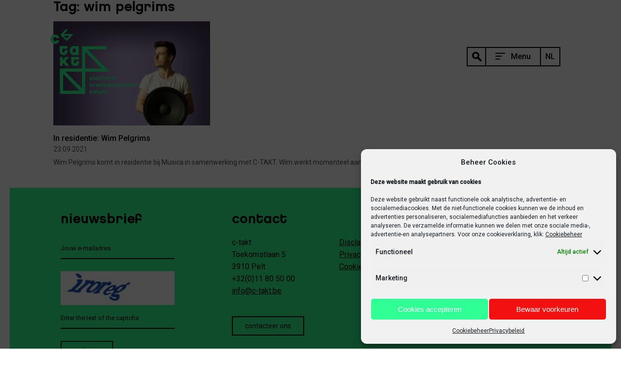

--- FILE ---
content_type: text/html; charset=UTF-8
request_url: https://www.c-takt.be/nl/blog/tag/wim-pelgrims/
body_size: 11341
content:
<!doctype html>
<html lang="nl-NL">
<head>
	<meta charset="UTF-8">
	<meta name="viewport" content="width=device-width, initial-scale=1">
	<link rel="profile" href="http://gmpg.org/xfn/11">

	<meta name='robots' content='index, follow, max-image-preview:large, max-snippet:-1, max-video-preview:-1' />
	<style>img:is([sizes="auto" i], [sizes^="auto," i]) { contain-intrinsic-size: 3000px 1500px }</style>
	<link rel="alternate" hreflang="nl" href="https://www.c-takt.be/nl/blog/tag/wim-pelgrims/" />
<link rel="alternate" hreflang="en" href="https://www.c-takt.be/en/blog/tag/wim-pelgrims/" />
<link rel="alternate" hreflang="x-default" href="https://www.c-takt.be/nl/blog/tag/wim-pelgrims/" />

	<!-- This site is optimized with the Yoast SEO plugin v24.0 - https://yoast.com/wordpress/plugins/seo/ -->
	<title>wim pelgrims Archieven - C-Takt</title>
	<link rel="canonical" href="https://www.c-takt.be/nl/blog/tag/wim-pelgrims/" />
	<meta property="og:locale" content="nl_NL" />
	<meta property="og:type" content="article" />
	<meta property="og:title" content="wim pelgrims Archieven - C-Takt" />
	<meta property="og:url" content="https://www.c-takt.be/nl/blog/tag/wim-pelgrims/" />
	<meta property="og:site_name" content="C-Takt" />
	<meta name="twitter:card" content="summary_large_image" />
	<script type="application/ld+json" class="yoast-schema-graph">{"@context":"https://schema.org","@graph":[{"@type":"CollectionPage","@id":"https://www.c-takt.be/nl/blog/tag/wim-pelgrims/","url":"https://www.c-takt.be/nl/blog/tag/wim-pelgrims/","name":"wim pelgrims Archieven - C-Takt","isPartOf":{"@id":"https://www.c-takt.be/nl/#website"},"primaryImageOfPage":{"@id":"https://www.c-takt.be/nl/blog/tag/wim-pelgrims/#primaryimage"},"image":{"@id":"https://www.c-takt.be/nl/blog/tag/wim-pelgrims/#primaryimage"},"thumbnailUrl":"https://www.c-takt.be/wp-content/uploads/2021/09/w2.jpg","breadcrumb":{"@id":"https://www.c-takt.be/nl/blog/tag/wim-pelgrims/#breadcrumb"},"inLanguage":"nl-NL"},{"@type":"ImageObject","inLanguage":"nl-NL","@id":"https://www.c-takt.be/nl/blog/tag/wim-pelgrims/#primaryimage","url":"https://www.c-takt.be/wp-content/uploads/2021/09/w2.jpg","contentUrl":"https://www.c-takt.be/wp-content/uploads/2021/09/w2.jpg","width":2931,"height":1971},{"@type":"BreadcrumbList","@id":"https://www.c-takt.be/nl/blog/tag/wim-pelgrims/#breadcrumb","itemListElement":[{"@type":"ListItem","position":1,"name":"Home","item":"https://www.c-takt.be/nl/"},{"@type":"ListItem","position":2,"name":"wim pelgrims"}]},{"@type":"WebSite","@id":"https://www.c-takt.be/nl/#website","url":"https://www.c-takt.be/nl/","name":"C-Takt","description":"platform transdisciplinair talent","potentialAction":[{"@type":"SearchAction","target":{"@type":"EntryPoint","urlTemplate":"https://www.c-takt.be/nl/?s={search_term_string}"},"query-input":{"@type":"PropertyValueSpecification","valueRequired":true,"valueName":"search_term_string"}}],"inLanguage":"nl-NL"}]}</script>
	<!-- / Yoast SEO plugin. -->


<link rel='dns-prefetch' href='//cdnjs.cloudflare.com' />
<link rel='dns-prefetch' href='//maps.googleapis.com' />
<link rel='dns-prefetch' href='//fonts.googleapis.com' />
<link rel="alternate" type="application/rss+xml" title="C-Takt &raquo; feed" href="https://www.c-takt.be/nl/feed/" />
<link rel="alternate" type="application/rss+xml" title="C-Takt &raquo; reacties feed" href="https://www.c-takt.be/nl/comments/feed/" />
<link rel="alternate" type="application/rss+xml" title="C-Takt &raquo; wim pelgrims tag feed" href="https://www.c-takt.be/nl/blog/tag/wim-pelgrims/feed/" />
<link rel='stylesheet' id='wp-block-library-css' href='https://www.c-takt.be/wp-includes/css/dist/block-library/style.min.css?ver=6.7.4' type='text/css' media='all' />
<link rel='stylesheet' id='mailster-form-style-css' href='https://www.c-takt.be/wp-content/plugins/mailster/build/form/style-index.css?ver=6.7.4' type='text/css' media='all' />
<style id='classic-theme-styles-inline-css' type='text/css'>
/*! This file is auto-generated */
.wp-block-button__link{color:#fff;background-color:#32373c;border-radius:9999px;box-shadow:none;text-decoration:none;padding:calc(.667em + 2px) calc(1.333em + 2px);font-size:1.125em}.wp-block-file__button{background:#32373c;color:#fff;text-decoration:none}
</style>
<style id='global-styles-inline-css' type='text/css'>
:root{--wp--preset--aspect-ratio--square: 1;--wp--preset--aspect-ratio--4-3: 4/3;--wp--preset--aspect-ratio--3-4: 3/4;--wp--preset--aspect-ratio--3-2: 3/2;--wp--preset--aspect-ratio--2-3: 2/3;--wp--preset--aspect-ratio--16-9: 16/9;--wp--preset--aspect-ratio--9-16: 9/16;--wp--preset--color--black: #000000;--wp--preset--color--cyan-bluish-gray: #abb8c3;--wp--preset--color--white: #ffffff;--wp--preset--color--pale-pink: #f78da7;--wp--preset--color--vivid-red: #cf2e2e;--wp--preset--color--luminous-vivid-orange: #ff6900;--wp--preset--color--luminous-vivid-amber: #fcb900;--wp--preset--color--light-green-cyan: #7bdcb5;--wp--preset--color--vivid-green-cyan: #00d084;--wp--preset--color--pale-cyan-blue: #8ed1fc;--wp--preset--color--vivid-cyan-blue: #0693e3;--wp--preset--color--vivid-purple: #9b51e0;--wp--preset--gradient--vivid-cyan-blue-to-vivid-purple: linear-gradient(135deg,rgba(6,147,227,1) 0%,rgb(155,81,224) 100%);--wp--preset--gradient--light-green-cyan-to-vivid-green-cyan: linear-gradient(135deg,rgb(122,220,180) 0%,rgb(0,208,130) 100%);--wp--preset--gradient--luminous-vivid-amber-to-luminous-vivid-orange: linear-gradient(135deg,rgba(252,185,0,1) 0%,rgba(255,105,0,1) 100%);--wp--preset--gradient--luminous-vivid-orange-to-vivid-red: linear-gradient(135deg,rgba(255,105,0,1) 0%,rgb(207,46,46) 100%);--wp--preset--gradient--very-light-gray-to-cyan-bluish-gray: linear-gradient(135deg,rgb(238,238,238) 0%,rgb(169,184,195) 100%);--wp--preset--gradient--cool-to-warm-spectrum: linear-gradient(135deg,rgb(74,234,220) 0%,rgb(151,120,209) 20%,rgb(207,42,186) 40%,rgb(238,44,130) 60%,rgb(251,105,98) 80%,rgb(254,248,76) 100%);--wp--preset--gradient--blush-light-purple: linear-gradient(135deg,rgb(255,206,236) 0%,rgb(152,150,240) 100%);--wp--preset--gradient--blush-bordeaux: linear-gradient(135deg,rgb(254,205,165) 0%,rgb(254,45,45) 50%,rgb(107,0,62) 100%);--wp--preset--gradient--luminous-dusk: linear-gradient(135deg,rgb(255,203,112) 0%,rgb(199,81,192) 50%,rgb(65,88,208) 100%);--wp--preset--gradient--pale-ocean: linear-gradient(135deg,rgb(255,245,203) 0%,rgb(182,227,212) 50%,rgb(51,167,181) 100%);--wp--preset--gradient--electric-grass: linear-gradient(135deg,rgb(202,248,128) 0%,rgb(113,206,126) 100%);--wp--preset--gradient--midnight: linear-gradient(135deg,rgb(2,3,129) 0%,rgb(40,116,252) 100%);--wp--preset--font-size--small: 13px;--wp--preset--font-size--medium: 20px;--wp--preset--font-size--large: 36px;--wp--preset--font-size--x-large: 42px;--wp--preset--spacing--20: 0.44rem;--wp--preset--spacing--30: 0.67rem;--wp--preset--spacing--40: 1rem;--wp--preset--spacing--50: 1.5rem;--wp--preset--spacing--60: 2.25rem;--wp--preset--spacing--70: 3.38rem;--wp--preset--spacing--80: 5.06rem;--wp--preset--shadow--natural: 6px 6px 9px rgba(0, 0, 0, 0.2);--wp--preset--shadow--deep: 12px 12px 50px rgba(0, 0, 0, 0.4);--wp--preset--shadow--sharp: 6px 6px 0px rgba(0, 0, 0, 0.2);--wp--preset--shadow--outlined: 6px 6px 0px -3px rgba(255, 255, 255, 1), 6px 6px rgba(0, 0, 0, 1);--wp--preset--shadow--crisp: 6px 6px 0px rgba(0, 0, 0, 1);}:where(.is-layout-flex){gap: 0.5em;}:where(.is-layout-grid){gap: 0.5em;}body .is-layout-flex{display: flex;}.is-layout-flex{flex-wrap: wrap;align-items: center;}.is-layout-flex > :is(*, div){margin: 0;}body .is-layout-grid{display: grid;}.is-layout-grid > :is(*, div){margin: 0;}:where(.wp-block-columns.is-layout-flex){gap: 2em;}:where(.wp-block-columns.is-layout-grid){gap: 2em;}:where(.wp-block-post-template.is-layout-flex){gap: 1.25em;}:where(.wp-block-post-template.is-layout-grid){gap: 1.25em;}.has-black-color{color: var(--wp--preset--color--black) !important;}.has-cyan-bluish-gray-color{color: var(--wp--preset--color--cyan-bluish-gray) !important;}.has-white-color{color: var(--wp--preset--color--white) !important;}.has-pale-pink-color{color: var(--wp--preset--color--pale-pink) !important;}.has-vivid-red-color{color: var(--wp--preset--color--vivid-red) !important;}.has-luminous-vivid-orange-color{color: var(--wp--preset--color--luminous-vivid-orange) !important;}.has-luminous-vivid-amber-color{color: var(--wp--preset--color--luminous-vivid-amber) !important;}.has-light-green-cyan-color{color: var(--wp--preset--color--light-green-cyan) !important;}.has-vivid-green-cyan-color{color: var(--wp--preset--color--vivid-green-cyan) !important;}.has-pale-cyan-blue-color{color: var(--wp--preset--color--pale-cyan-blue) !important;}.has-vivid-cyan-blue-color{color: var(--wp--preset--color--vivid-cyan-blue) !important;}.has-vivid-purple-color{color: var(--wp--preset--color--vivid-purple) !important;}.has-black-background-color{background-color: var(--wp--preset--color--black) !important;}.has-cyan-bluish-gray-background-color{background-color: var(--wp--preset--color--cyan-bluish-gray) !important;}.has-white-background-color{background-color: var(--wp--preset--color--white) !important;}.has-pale-pink-background-color{background-color: var(--wp--preset--color--pale-pink) !important;}.has-vivid-red-background-color{background-color: var(--wp--preset--color--vivid-red) !important;}.has-luminous-vivid-orange-background-color{background-color: var(--wp--preset--color--luminous-vivid-orange) !important;}.has-luminous-vivid-amber-background-color{background-color: var(--wp--preset--color--luminous-vivid-amber) !important;}.has-light-green-cyan-background-color{background-color: var(--wp--preset--color--light-green-cyan) !important;}.has-vivid-green-cyan-background-color{background-color: var(--wp--preset--color--vivid-green-cyan) !important;}.has-pale-cyan-blue-background-color{background-color: var(--wp--preset--color--pale-cyan-blue) !important;}.has-vivid-cyan-blue-background-color{background-color: var(--wp--preset--color--vivid-cyan-blue) !important;}.has-vivid-purple-background-color{background-color: var(--wp--preset--color--vivid-purple) !important;}.has-black-border-color{border-color: var(--wp--preset--color--black) !important;}.has-cyan-bluish-gray-border-color{border-color: var(--wp--preset--color--cyan-bluish-gray) !important;}.has-white-border-color{border-color: var(--wp--preset--color--white) !important;}.has-pale-pink-border-color{border-color: var(--wp--preset--color--pale-pink) !important;}.has-vivid-red-border-color{border-color: var(--wp--preset--color--vivid-red) !important;}.has-luminous-vivid-orange-border-color{border-color: var(--wp--preset--color--luminous-vivid-orange) !important;}.has-luminous-vivid-amber-border-color{border-color: var(--wp--preset--color--luminous-vivid-amber) !important;}.has-light-green-cyan-border-color{border-color: var(--wp--preset--color--light-green-cyan) !important;}.has-vivid-green-cyan-border-color{border-color: var(--wp--preset--color--vivid-green-cyan) !important;}.has-pale-cyan-blue-border-color{border-color: var(--wp--preset--color--pale-cyan-blue) !important;}.has-vivid-cyan-blue-border-color{border-color: var(--wp--preset--color--vivid-cyan-blue) !important;}.has-vivid-purple-border-color{border-color: var(--wp--preset--color--vivid-purple) !important;}.has-vivid-cyan-blue-to-vivid-purple-gradient-background{background: var(--wp--preset--gradient--vivid-cyan-blue-to-vivid-purple) !important;}.has-light-green-cyan-to-vivid-green-cyan-gradient-background{background: var(--wp--preset--gradient--light-green-cyan-to-vivid-green-cyan) !important;}.has-luminous-vivid-amber-to-luminous-vivid-orange-gradient-background{background: var(--wp--preset--gradient--luminous-vivid-amber-to-luminous-vivid-orange) !important;}.has-luminous-vivid-orange-to-vivid-red-gradient-background{background: var(--wp--preset--gradient--luminous-vivid-orange-to-vivid-red) !important;}.has-very-light-gray-to-cyan-bluish-gray-gradient-background{background: var(--wp--preset--gradient--very-light-gray-to-cyan-bluish-gray) !important;}.has-cool-to-warm-spectrum-gradient-background{background: var(--wp--preset--gradient--cool-to-warm-spectrum) !important;}.has-blush-light-purple-gradient-background{background: var(--wp--preset--gradient--blush-light-purple) !important;}.has-blush-bordeaux-gradient-background{background: var(--wp--preset--gradient--blush-bordeaux) !important;}.has-luminous-dusk-gradient-background{background: var(--wp--preset--gradient--luminous-dusk) !important;}.has-pale-ocean-gradient-background{background: var(--wp--preset--gradient--pale-ocean) !important;}.has-electric-grass-gradient-background{background: var(--wp--preset--gradient--electric-grass) !important;}.has-midnight-gradient-background{background: var(--wp--preset--gradient--midnight) !important;}.has-small-font-size{font-size: var(--wp--preset--font-size--small) !important;}.has-medium-font-size{font-size: var(--wp--preset--font-size--medium) !important;}.has-large-font-size{font-size: var(--wp--preset--font-size--large) !important;}.has-x-large-font-size{font-size: var(--wp--preset--font-size--x-large) !important;}
:where(.wp-block-post-template.is-layout-flex){gap: 1.25em;}:where(.wp-block-post-template.is-layout-grid){gap: 1.25em;}
:where(.wp-block-columns.is-layout-flex){gap: 2em;}:where(.wp-block-columns.is-layout-grid){gap: 2em;}
:root :where(.wp-block-pullquote){font-size: 1.5em;line-height: 1.6;}
</style>
<link rel='stylesheet' id='wpml-blocks-css' href='https://www.c-takt.be/wp-content/plugins/sitepress-multilingual-cms/dist/css/blocks/styles.css?ver=4.6.14' type='text/css' media='all' />
<link rel='stylesheet' id='contact-form-7-css' href='https://www.c-takt.be/wp-content/plugins/contact-form-7/includes/css/styles.css?ver=6.0.1' type='text/css' media='all' />
<link rel='stylesheet' id='wpml-legacy-dropdown-0-css' href='https://www.c-takt.be/wp-content/plugins/sitepress-multilingual-cms/templates/language-switchers/legacy-dropdown/style.min.css?ver=1' type='text/css' media='all' />
<link rel='stylesheet' id='cmplz-general-css' href='https://www.c-takt.be/wp-content/plugins/complianz-gdpr/assets/css/cookieblocker.min.css?ver=1733404476' type='text/css' media='all' />
<link rel='stylesheet' id='c-takt-style-css' href='https://www.c-takt.be/wp-content/themes/c-takt/css/?ver=1.0.0' type='text/css' media='all' />
<link rel='stylesheet' id='c-takt-fonts-css' href='https://www.c-takt.be/wp-content/themes/c-takt/fonts/fonts.css?ver=1.0.0' type='text/css' media='all' />
<link rel='stylesheet' id='c-takt-googlefonts-css' href='//fonts.googleapis.com/css?family=Roboto%3A300%2C400%2C500&#038;ver=1.0.0' type='text/css' media='all' />
<script type="text/javascript" id="wpml-cookie-js-extra">
/* <![CDATA[ */
var wpml_cookies = {"wp-wpml_current_language":{"value":"nl","expires":1,"path":"\/"}};
var wpml_cookies = {"wp-wpml_current_language":{"value":"nl","expires":1,"path":"\/"}};
/* ]]> */
</script>
<script type="text/javascript" src="https://www.c-takt.be/wp-content/plugins/sitepress-multilingual-cms/res/js/cookies/language-cookie.js?ver=4.6.14" id="wpml-cookie-js" defer="defer" data-wp-strategy="defer"></script>
<script type="text/javascript" src="https://www.c-takt.be/wp-content/plugins/sitepress-multilingual-cms/templates/language-switchers/legacy-dropdown/script.min.js?ver=1" id="wpml-legacy-dropdown-0-js"></script>
<script type="text/javascript" src="https://www.c-takt.be/wp-includes/js/jquery/jquery.min.js?ver=3.7.1" id="jquery-core-js"></script>
<script type="text/javascript" src="https://www.c-takt.be/wp-includes/js/jquery/jquery-migrate.min.js?ver=3.4.1" id="jquery-migrate-js"></script>
<link rel="https://api.w.org/" href="https://www.c-takt.be/nl/wp-json/" /><link rel="alternate" title="JSON" type="application/json" href="https://www.c-takt.be/nl/wp-json/wp/v2/tags/619" /><link rel="EditURI" type="application/rsd+xml" title="RSD" href="https://www.c-takt.be/xmlrpc.php?rsd" />
<meta name="generator" content="WordPress 6.7.4" />
<meta name="generator" content="WPML ver:4.6.14 stt:37,1;" />
			<style>.cmplz-hidden {
					display: none !important;
				}</style><link rel="icon" href="https://www.c-takt.be/wp-content/uploads/2018/04/cropped-c-takt-favicon-32x32.png" sizes="32x32" />
<link rel="icon" href="https://www.c-takt.be/wp-content/uploads/2018/04/cropped-c-takt-favicon-192x192.png" sizes="192x192" />
<link rel="apple-touch-icon" href="https://www.c-takt.be/wp-content/uploads/2018/04/cropped-c-takt-favicon-180x180.png" />
<meta name="msapplication-TileImage" content="https://www.c-takt.be/wp-content/uploads/2018/04/cropped-c-takt-favicon-270x270.png" />
	<!-- Google Tag Manager -->
	<script>(function(w,d,s,l,i){w[l]=w[l]||[];w[l].push({'gtm.start':
	new Date().getTime(),event:'gtm.js'});var f=d.getElementsByTagName(s)[0],
	j=d.createElement(s),dl=l!='dataLayer'?'&l='+l:'';j.async=true;j.src=
	'https://www.googletagmanager.com/gtm.js?id='+i+dl;f.parentNode.insertBefore(j,f);
	})(window,document,'script','dataLayer','GTM-PDJKFXW');</script>
	<!-- End Google Tag Manager -->
</head>

<body data-cmplz=1 class="archive tag tag-wim-pelgrims tag-619 hfeed">
<!-- Google Tag Manager (noscript) -->
<noscript><iframe src="https://www.googletagmanager.com/ns.html?id=GTM-PDJKFXW"
height="0" width="0" style="display:none;visibility:hidden"></iframe></noscript>
<!-- End Google Tag Manager (noscript) -->
<div id="wrapper">

	<header id="header">
		<div class="center clear">

			<div class="site-branding">
				
				<a href="https://www.c-takt.be/nl/" rel="home">
					<img class="header-logo" src="https://www.c-takt.be/wp-content/themes/c-takt/img/c-takt-logo.svg" alt="C-Takt - platform transdisciplinair talent">
				</a>
				
			</div>

			<nav id="main-nav" class="site-navigation">
				
<div
	 class="wpml-ls-statics-shortcode_actions wpml-ls wpml-ls-legacy-dropdown js-wpml-ls-legacy-dropdown">
	<ul>

		<li tabindex="0" class="wpml-ls-slot-shortcode_actions wpml-ls-item wpml-ls-item-nl wpml-ls-current-language wpml-ls-first-item wpml-ls-item-legacy-dropdown">
			<a href="#" class="js-wpml-ls-item-toggle wpml-ls-item-toggle">
                <span class="wpml-ls-native">NL</span></a>

			<ul class="wpml-ls-sub-menu">
				
					<li class="wpml-ls-slot-shortcode_actions wpml-ls-item wpml-ls-item-en wpml-ls-last-item">
						<a href="https://www.c-takt.be/en/blog/tag/wim-pelgrims/" class="wpml-ls-link">
                            <span class="wpml-ls-native" lang="en">EN</span></a>
					</li>

							</ul>

		</li>

	</ul>
</div>
				<a id="menu-toggle">
					<div class="search-icon">
						<svg version="1.0" id="svg-search-icon" xmlns="http://www.w3.org/2000/svg" xmlns:xlink="http://www.w3.org/1999/xlink" x="0px" y="0px"
							 width="20.001px" height="20.003px" viewBox="0 0 20.001 20.003" style="enable-background:new 0 0 20.001 20.003;"
							 xml:space="preserve">
						<path d="M19.423,16.644l-5.473-5.472c0.625-1.092,0.987-2.352,0.987-3.7C14.94,3.347,11.597,0.002,7.472,0S0.001,3.341,0,7.466
							c0.001,4.125,3.344,7.47,7.469,7.472c1.348,0,2.61-0.362,3.702-0.987l5.473,5.473c0.001,0.001,0.002,0.003,0.003,0.004
							c0.769,0.768,2.013,0.768,2.78,0c0.001-0.001,0.002-0.003,0.003-0.004C20.195,18.653,20.192,17.409,19.423,16.644z M7.458,11.549
							C5.204,11.546,3.38,9.717,3.383,7.463c0.003-2.254,1.832-4.079,4.086-4.076c1.084-0.002,2.123,0.431,2.885,1.2
							c0.765,0.766,1.192,1.805,1.19,2.887C11.542,9.727,9.712,11.552,7.458,11.549z"/>
						</svg>
					</div>
					<div class="label">
						<span>
							<svg version="1.0" id="svg-menu-open" xmlns="http://www.w3.org/2000/svg" xmlns:xlink="http://www.w3.org/1999/xlink" x="0px" y="0px"
								 width="20.105px" height="14px" viewBox="0 0 20.105 14" style="enable-background:new 0 0 20.105 14;" xml:space="preserve">
							<path d="M1,12h7.574c0.552,0,1,0.447,1,1s-0.448,1-1,1H1c-0.552,0-1-0.447-1-1S0.448,12,1,12"/>
							<path d="M0.957,6h11.49c0.527,0,0.957,0.428,0.957,0.957v0.001c0,0.528-0.43,0.957-0.957,0.957H0.957C0.428,7.915,0,7.486,0,6.958
								V6.957C0,6.428,0.428,6,0.957,6"/>
							<path d="M1,0h18.105c0.554,0,1,0.448,1,1s-0.446,1-1,1H1C0.448,2,0,1.552,0,1S0.448,0,1,0"/>
							</svg>
							Menu
						</span><br>
						<span>
							<svg version="1.0" id="svg-menu-close" xmlns="http://www.w3.org/2000/svg" xmlns:xlink="http://www.w3.org/1999/xlink" x="0px" y="0px"
								 width="15.436px" height="15.471px" viewBox="0 0 15.436 15.471" style="enable-background:new 0 0 15.436 15.471;"
								 xml:space="preserve">
							<path d="M15.143,13.763L9.131,7.736l6.012-6.026c0.39-0.391,0.39-1.023,0-1.414c-0.391-0.391-1.023-0.392-1.414,0L7.719,6.32
								L1.708,0.294c-0.391-0.392-1.024-0.392-1.414,0c-0.391,0.391-0.391,1.023,0,1.415l6.013,6.028l-6.013,6.028
								c-0.391,0.39-0.391,1.023,0,1.414c0.391,0.39,1.024,0.39,1.414,0l6.011-6.026l6.01,6.025c0.391,0.39,1.023,0.39,1.414,0
								C15.534,14.787,15.533,14.152,15.143,13.763z"/>
							</svg>
							Close
						</span>
					</div>
				</a>
				<div class="navigation-content">
					<form class="search-form" action="https://www.c-takt.be/nl/" role="search" method="get">
						<input class="search-field" placeholder="Zoeken op artiest, project, ..." value="" name="s" type="search">
						<input class="search-submit" value="Zoeken" type="submit">
					</form>
					<div class="menu-sidebar-menu-nl-container"><ul id="menu-sidebar-menu-nl" class="menu"><li id="menu-item-86" class="menu-item menu-item-type-post_type menu-item-object-page menu-item-home menu-item-86"><a href="https://www.c-takt.be/nl/">Home</a></li>
<li id="menu-item-87" class="menu-item menu-item-type-custom menu-item-object-custom menu-item-87"><a href="/nl/artiesten/#archive">Artiesten</a></li>
<li id="menu-item-6799" class="menu-item menu-item-type-custom menu-item-object-custom menu-item-6799"><a href="/nl/projecten/#archive">Projecten</a></li>
<li id="menu-item-151" class="menu-item menu-item-type-post_type menu-item-object-page menu-item-151"><a href="https://www.c-takt.be/nl/kalender/">Kalender</a></li>
<li id="menu-item-106" class="menu-item menu-item-type-post_type menu-item-object-page current_page_parent menu-item-106"><a href="https://www.c-takt.be/nl/blog/">Blog</a></li>
<li id="menu-item-94" class="menu-item menu-item-type-post_type menu-item-object-page menu-item-94"><a href="https://www.c-takt.be/nl/over-ons/">Over C-TAKT</a></li>
<li id="menu-item-180" class="menu-item menu-item-type-post_type menu-item-object-page menu-item-180"><a href="https://www.c-takt.be/nl/contact/">Contact</a></li>
</ul></div>					<div id="menu-overlay" class="overlay"></div>
				</div>
			</nav>
			
		</div>
	</header>

	<div id="content">

	<div id="primary" class="content-area">
		<div class="center">
		<main id="main" class="site-main">

		
			<header class="page-header">
				<h1 class="page-title">Tag: <span>wim pelgrims</span></h1>			</header><!-- .page-header -->

			
<article id="post-6139" class="grid-item toon-alles post-preview archief-2021 residentie post-6139 post type-post status-publish format-standard has-post-thumbnail hentry category-residentie tag-residentie tag-wim-pelgrims">
	
	<a href="https://www.c-takt.be/nl/2021/09/23/in-residentie-wim-pelgrims/" class="post-thumbnail image-link"><img width="323" height="215" src="https://www.c-takt.be/wp-content/uploads/2021/09/w2-323x215.jpg" class="attachment-c-takt-thumbnail size-c-takt-thumbnail wp-post-image" alt="" decoding="async" fetchpriority="high" srcset="https://www.c-takt.be/wp-content/uploads/2021/09/w2-323x215.jpg 323w, https://www.c-takt.be/wp-content/uploads/2021/09/w2-677x451.jpg 677w" sizes="(max-width: 323px) 100vw, 323px" /><span class="c-takt-icon residence"></span></a>	
	<a href="https://www.c-takt.be/nl/2021/09/23/in-residentie-wim-pelgrims/">
		<h1 class='title'>In residentie: Wim Pelgrims</h1>
		<h2 class='date'>23.09.2021</h2>
		<div class="text"><p>Wim Pelgrims komt in residentie bij Musica in samenwerking met C-TAKT. Wim werkt momenteel aan het project BOLSTER[bubbels]. BOLSTER[bubbels] staat [&hellip;]</p>
</div>
	</a>
	
</article>

		</main><!-- #main -->
	</div>
	</div><!-- #primary -->


	</div><!-- #content -->

	<footer id="footer">
		<div class="content">
			<div class="center clear">
				<section id="mailster_signup-2" class="widget widget_mailster_signup"><h2 class="widget-title">nieuwsbrief</h2><div class="mailster-widget mailster-widget-signup"><style id='mailster-form-default' type='text/css'>.mailster-embeded-form body{background:0;padding:0;margin:0}.mailster-embeded-form .mailster-form-body{padding:5px !important;margin:auto !important}.mailster-form-wrap{max-width:100%;max-height:95%;min-width:100px;-webkit-overflow-scrolling:touch}.mailster-form{margin-bottom:20px;position:relative}.mailster-form:before{content:'';position:absolute;display:block;height:100%;width:100%;z-index:1;background-repeat:no-repeat;background-position:center center;background-size:20px 20px;background-image:url('https://www.c-takt.be/wp-content/plugins/mailster/assets/css/../img/loading.gif');visibility:hidden;opacity:0;transition:opacity .15s ease-in-out}.mailster-form.loading:before{opacity:1;visibility:visible}@media only screen and (-webkit-min-device-pixel-ratio:2),only screen and (min-resolution:192dpi){.mailster-form:before{background-image:url('https://www.c-takt.be/wp-content/plugins/mailster/assets/css/../img/loading_2x.gif')}}.mailster-form:after,.mailster-form-fields:after{content:'.';visibility:hidden;display:block;height:0;clear:both}.mailster-form .mailster-form-fields{transition:all .15s ease-in-out}.mailster-form.completed .mailster-form-fields{height:0;min-height:0;opacity:0;overflow:hidden}.mailster-form,.mailster-form .input,.mailster-form .mailster-form-info{width:100%;box-sizing:border-box}.mailster-embeded-form .mailster-form{margin-bottom:3px}.mailster-form .mailster-wrapper{position:relative;margin-bottom:2px;transition:opacity .15s ease-in-out}.mailster-form.loading .mailster-wrapper{opacity:.2}.mailster-form textarea.input{resize:vertical;height:150px}.mailster-form li{list-style:none !important;margin-left:0;padding-left:0}span.mailster-required{font-size:120%;font-weight:700;color:#bf4d4d}.mailster-lists-wrapper ul{list-style:none;margin-left:0;padding-left:0}.mailster-lists-wrapper ul li{margin-left:0}.mailster-list-description{color:inherit;display:block;margin-left:25px;font-size:.8em}.mailster-form-info{height:0;border-radius:2px;padding:5px;margin-bottom:4px;color:#fff;padding:9px 16px;transition:all .2s;-webkit-transform:scale(0);-moz-transform:scale(0);-ms-transform:scale(0);transform:scale(0)}.mailster-form.loading .mailster-form-info{opacity:0}.mailster-form-info a{color:#fff}.mailster-form-info.success,.mailster-form-info.error{display:block;height:100%;-webkit-transform:scale(1);-moz-transform:scale(1);-ms-transform:scale(1);transform:scale(1)}.mailster-form .error input,.mailster-form .error select,.mailster-form .error textarea{outline:2px solid #bf4d4d;outline-offset:0}.mailster-form-info.error{background:#bf4d4d}.mailster-form-info.success{background-color:#6fbf4d;text-align:center}.mailster-form-info ul,.mailster-form .mailster-form-info p{margin:0;padding:0;max-width:initial}.mailster-form-info ul li{color:inherit;margin-left:0}.mailster-submit-wrapper{margin-top:6px}.mailster-form .submit-button{cursor:pointer}.mailster-form .submit-button:focus{outline:0}</style><form action="https://www.c-takt.be/nl/mailster/subscribe/" method="post" class="mailster-form mailster-form-submit mailster-ajax-form mailster-in-widget mailster-form-3" novalidate><input name="_action" type="hidden" value="subscribe">
<input name="_timestamp" type="hidden" value="1768839963">
<input name="_referer" type="hidden" value="https://www.c-takt.be/nl/blog/tag/wim-pelgrims/">
<input name="_nonce" type="hidden" value="8386346c16">
<input name="formid" type="hidden" value="3">
<div class="mailster-form-fields">
<div class="mailster-wrapper mailster-email-wrapper"><input id="mailster-email-3" name="email" type="email" value="" placeholder="Jouw e-mailadres" class="input mailster-email mailster-required" aria-required="true" aria-label="Jouw e-mailadres" spellcheck="false"></div>
<div class="mailster-wrapper mailster-_coolcaptcha-wrapper"><div class="mailster-coolcaptcha-wrap"><img title="click to reload" onclick="var s=this.src;this.src=s.replace(/nocache=\d+/, 'nocache='+(+new Date()))" src="https://www.c-takt.be/wp-admin/admin-ajax.php?action=mailster_coolcaptcha_img&nocache=1768839963&formid=3" style="cursor:pointer;width:235px;height:70px"></div><input id="mailster-_coolcaptcha-3" name="mailster__coolcaptcha" type="text" value="" class="input mailster-coolcaptcha" placeholder="Enter the text of the captcha"></div>
<div class="mailster-wrapper mailster-submit-wrapper form-submit"><input name="submit" type="submit" value="inschrijven" class="submit-button button" aria-label="inschrijven"></div>
</div>
</form>
</div></section><section id="text-3" class="widget widget_text"><h2 class="widget-title">contact</h2>			<div class="textwidget"><p>c-takt<br />
Toekomstlaan 5<br />
3910 Pelt<br />
+32(0)11 80 50 00<br />
<a href="mailto:info@c-takt.be">info@c-takt.be</a></p>
<p><a href="/nl/disclaimer/">Disclaimer</a><br />
<a href="/nl/privacybeleid/">Privacybeleid</a><br />
<a href="/nl/cookiebeheer/">Cookiebeheer</a></p>
<p><a href="/nl/contact/contacteer-ons/">contacteer ons</a></p>
</div>
		</section><section id="text-4" class="widget widget_text"><h2 class="widget-title">volg c-takt</h2>			<div class="textwidget"><p><a class="facebook" href="https://www.facebook.com/CTAKTplatformtransdisciplinairtalent/" target="_blank" rel="noopener">facebook</a><br />
<a class="instagram" href="https://www.instagram.com/c.takt" target="_blank" rel="noopener">instagram</a></p>
</div>
		</section>			</div>
		</div>
	</footer><!-- #colophon -->
	
</div><!-- #page -->


<!-- Consent Management powered by Complianz | GDPR/CCPA Cookie Consent https://wordpress.org/plugins/complianz-gdpr -->
<div id="cmplz-cookiebanner-container"><div class="cmplz-cookiebanner cmplz-hidden banner-1 c-takt-cookiebanner optin cmplz-bottom-right cmplz-categories-type-save-preferences" aria-modal="true" data-nosnippet="true" role="dialog" aria-live="polite" aria-labelledby="cmplz-header-1-optin" aria-describedby="cmplz-message-1-optin">
	<div class="cmplz-header">
		<div class="cmplz-logo"></div>
		<div class="cmplz-title" id="cmplz-header-1-optin">Beheer Cookies</div>
		<div class="cmplz-close" tabindex="0" role="button" aria-label="Dialoogvenster sluiten">
			<svg aria-hidden="true" focusable="false" data-prefix="fas" data-icon="times" class="svg-inline--fa fa-times fa-w-11" role="img" xmlns="http://www.w3.org/2000/svg" viewBox="0 0 352 512"><path fill="currentColor" d="M242.72 256l100.07-100.07c12.28-12.28 12.28-32.19 0-44.48l-22.24-22.24c-12.28-12.28-32.19-12.28-44.48 0L176 189.28 75.93 89.21c-12.28-12.28-32.19-12.28-44.48 0L9.21 111.45c-12.28 12.28-12.28 32.19 0 44.48L109.28 256 9.21 356.07c-12.28 12.28-12.28 32.19 0 44.48l22.24 22.24c12.28 12.28 32.2 12.28 44.48 0L176 322.72l100.07 100.07c12.28 12.28 32.2 12.28 44.48 0l22.24-22.24c12.28-12.28 12.28-32.19 0-44.48L242.72 256z"></path></svg>
		</div>
	</div>

	<div class="cmplz-divider cmplz-divider-header"></div>
	<div class="cmplz-body">
		<div class="cmplz-message" id="cmplz-message-1-optin"><strong>Deze website maakt gebruik van cookies</strong><br />
<br />
Deze website gebruikt naast functionele ook analytische, advertentie- en socialemediacookies. Met de niet-functionele cookies kunnen we de inhoud en advertenties personaliseren, socialemediafuncties aanbieden en het verkeer analyseren. De verzamelde informatie kunnen we delen met onze sociale media-, advertentie-en analysepartners. Voor onze cookieverklaring, klik: <a href="https://www.c-takt.be/cookiebeheer/">Cookiebeheer</a></div>
		<!-- categories start -->
		<div class="cmplz-categories">
			<details class="cmplz-category cmplz-functional" >
				<summary>
						<span class="cmplz-category-header">
							<span class="cmplz-category-title">Functioneel</span>
							<span class='cmplz-always-active'>
								<span class="cmplz-banner-checkbox">
									<input type="checkbox"
										   id="cmplz-functional-optin"
										   data-category="cmplz_functional"
										   class="cmplz-consent-checkbox cmplz-functional"
										   size="40"
										   value="1"/>
									<label class="cmplz-label" for="cmplz-functional-optin" tabindex="0"><span class="screen-reader-text">Functioneel</span></label>
								</span>
								Altijd actief							</span>
							<span class="cmplz-icon cmplz-open">
								<svg xmlns="http://www.w3.org/2000/svg" viewBox="0 0 448 512"  height="18" ><path d="M224 416c-8.188 0-16.38-3.125-22.62-9.375l-192-192c-12.5-12.5-12.5-32.75 0-45.25s32.75-12.5 45.25 0L224 338.8l169.4-169.4c12.5-12.5 32.75-12.5 45.25 0s12.5 32.75 0 45.25l-192 192C240.4 412.9 232.2 416 224 416z"/></svg>
							</span>
						</span>
				</summary>
				<div class="cmplz-description">
					<span class="cmplz-description-functional">The technical storage or access is strictly necessary for the legitimate purpose of enabling the use of a specific service explicitly requested by the subscriber or user, or for the sole purpose of carrying out the transmission of a communication over an electronic communications network.</span>
				</div>
			</details>

			<details class="cmplz-category cmplz-preferences" >
				<summary>
						<span class="cmplz-category-header">
							<span class="cmplz-category-title">Voorkeuren</span>
							<span class="cmplz-banner-checkbox">
								<input type="checkbox"
									   id="cmplz-preferences-optin"
									   data-category="cmplz_preferences"
									   class="cmplz-consent-checkbox cmplz-preferences"
									   size="40"
									   value="1"/>
								<label class="cmplz-label" for="cmplz-preferences-optin" tabindex="0"><span class="screen-reader-text">Voorkeuren</span></label>
							</span>
							<span class="cmplz-icon cmplz-open">
								<svg xmlns="http://www.w3.org/2000/svg" viewBox="0 0 448 512"  height="18" ><path d="M224 416c-8.188 0-16.38-3.125-22.62-9.375l-192-192c-12.5-12.5-12.5-32.75 0-45.25s32.75-12.5 45.25 0L224 338.8l169.4-169.4c12.5-12.5 32.75-12.5 45.25 0s12.5 32.75 0 45.25l-192 192C240.4 412.9 232.2 416 224 416z"/></svg>
							</span>
						</span>
				</summary>
				<div class="cmplz-description">
					<span class="cmplz-description-preferences">The technical storage or access is necessary for the legitimate purpose of storing preferences that are not requested by the subscriber or user.</span>
				</div>
			</details>

			<details class="cmplz-category cmplz-statistics" >
				<summary>
						<span class="cmplz-category-header">
							<span class="cmplz-category-title">Statistics</span>
							<span class="cmplz-banner-checkbox">
								<input type="checkbox"
									   id="cmplz-statistics-optin"
									   data-category="cmplz_statistics"
									   class="cmplz-consent-checkbox cmplz-statistics"
									   size="40"
									   value="1"/>
								<label class="cmplz-label" for="cmplz-statistics-optin" tabindex="0"><span class="screen-reader-text">Statistics</span></label>
							</span>
							<span class="cmplz-icon cmplz-open">
								<svg xmlns="http://www.w3.org/2000/svg" viewBox="0 0 448 512"  height="18" ><path d="M224 416c-8.188 0-16.38-3.125-22.62-9.375l-192-192c-12.5-12.5-12.5-32.75 0-45.25s32.75-12.5 45.25 0L224 338.8l169.4-169.4c12.5-12.5 32.75-12.5 45.25 0s12.5 32.75 0 45.25l-192 192C240.4 412.9 232.2 416 224 416z"/></svg>
							</span>
						</span>
				</summary>
				<div class="cmplz-description">
					<span class="cmplz-description-statistics">The technical storage or access that is used exclusively for statistical purposes.</span>
					<span class="cmplz-description-statistics-anonymous">The technical storage or access that is used exclusively for anonymous statistical purposes. Without a subpoena, voluntary compliance on the part of your Internet Service Provider, or additional records from a third party, information stored or retrieved for this purpose alone cannot usually be used to identify you.</span>
				</div>
			</details>
			<details class="cmplz-category cmplz-marketing" >
				<summary>
						<span class="cmplz-category-header">
							<span class="cmplz-category-title">Marketing</span>
							<span class="cmplz-banner-checkbox">
								<input type="checkbox"
									   id="cmplz-marketing-optin"
									   data-category="cmplz_marketing"
									   class="cmplz-consent-checkbox cmplz-marketing"
									   size="40"
									   value="1"/>
								<label class="cmplz-label" for="cmplz-marketing-optin" tabindex="0"><span class="screen-reader-text">Marketing</span></label>
							</span>
							<span class="cmplz-icon cmplz-open">
								<svg xmlns="http://www.w3.org/2000/svg" viewBox="0 0 448 512"  height="18" ><path d="M224 416c-8.188 0-16.38-3.125-22.62-9.375l-192-192c-12.5-12.5-12.5-32.75 0-45.25s32.75-12.5 45.25 0L224 338.8l169.4-169.4c12.5-12.5 32.75-12.5 45.25 0s12.5 32.75 0 45.25l-192 192C240.4 412.9 232.2 416 224 416z"/></svg>
							</span>
						</span>
				</summary>
				<div class="cmplz-description">
					<span class="cmplz-description-marketing">The technical storage or access is required to create user profiles to send advertising, or to track the user on a website or across several websites for similar marketing purposes.</span>
				</div>
			</details>
		</div><!-- categories end -->
			</div>

	<div class="cmplz-links cmplz-information">
		<a class="cmplz-link cmplz-manage-options cookie-statement" href="#" data-relative_url="#cmplz-manage-consent-container">Beheer opties</a>
		<a class="cmplz-link cmplz-manage-third-parties cookie-statement" href="#" data-relative_url="#cmplz-cookies-overview">Beheer diensten</a>
		<a class="cmplz-link cmplz-manage-vendors tcf cookie-statement" href="#" data-relative_url="#cmplz-tcf-wrapper">Beheer {vendor_count} leveranciers</a>
		<a class="cmplz-link cmplz-external cmplz-read-more-purposes tcf" target="_blank" rel="noopener noreferrer nofollow" href="https://cookiedatabase.org/tcf/purposes/">Lees meer over deze doeleinden</a>
			</div>

	<div class="cmplz-divider cmplz-footer"></div>

	<div class="cmplz-buttons">
		<button class="cmplz-btn cmplz-accept">Cookies accepteren</button>
		<button class="cmplz-btn cmplz-deny">Weigeren</button>
		<button class="cmplz-btn cmplz-view-preferences">Zie voorkeuren</button>
		<button class="cmplz-btn cmplz-save-preferences">Bewaar voorkeuren</button>
		<a class="cmplz-btn cmplz-manage-options tcf cookie-statement" href="#" data-relative_url="#cmplz-manage-consent-container">Zie voorkeuren</a>
			</div>

	<div class="cmplz-links cmplz-documents">
		<a class="cmplz-link cookie-statement" href="#" data-relative_url="">{title}</a>
		<a class="cmplz-link privacy-statement" href="#" data-relative_url="">{title}</a>
		<a class="cmplz-link impressum" href="#" data-relative_url="">{title}</a>
			</div>

</div>
</div>
					<div id="cmplz-manage-consent" data-nosnippet="true"><button class="cmplz-btn cmplz-hidden cmplz-manage-consent manage-consent-1">Beheer cookies</button>

</div><script type="text/javascript" src="https://www.c-takt.be/wp-content/plugins/mailster/assets/js/form.min.js?ver=4.1.6" id="mailster-form-js"></script>
<script type="text/javascript" src="https://www.c-takt.be/wp-includes/js/dist/hooks.min.js?ver=4d63a3d491d11ffd8ac6" id="wp-hooks-js"></script>
<script type="text/javascript" src="https://www.c-takt.be/wp-includes/js/dist/i18n.min.js?ver=5e580eb46a90c2b997e6" id="wp-i18n-js"></script>
<script type="text/javascript" id="wp-i18n-js-after">
/* <![CDATA[ */
wp.i18n.setLocaleData( { 'text direction\u0004ltr': [ 'ltr' ] } );
/* ]]> */
</script>
<script type="text/javascript" src="https://www.c-takt.be/wp-content/plugins/contact-form-7/includes/swv/js/index.js?ver=6.0.1" id="swv-js"></script>
<script type="text/javascript" id="contact-form-7-js-translations">
/* <![CDATA[ */
( function( domain, translations ) {
	var localeData = translations.locale_data[ domain ] || translations.locale_data.messages;
	localeData[""].domain = domain;
	wp.i18n.setLocaleData( localeData, domain );
} )( "contact-form-7", {"translation-revision-date":"2024-11-03 11:43:10+0000","generator":"GlotPress\/4.0.1","domain":"messages","locale_data":{"messages":{"":{"domain":"messages","plural-forms":"nplurals=2; plural=n != 1;","lang":"nl"},"This contact form is placed in the wrong place.":["Dit contactformulier staat op de verkeerde plek."],"Error:":["Fout:"]}},"comment":{"reference":"includes\/js\/index.js"}} );
/* ]]> */
</script>
<script type="text/javascript" id="contact-form-7-js-before">
/* <![CDATA[ */
var wpcf7 = {
    "api": {
        "root": "https:\/\/www.c-takt.be\/nl\/wp-json\/",
        "namespace": "contact-form-7\/v1"
    },
    "cached": 1
};
/* ]]> */
</script>
<script type="text/javascript" src="https://www.c-takt.be/wp-content/plugins/contact-form-7/includes/js/index.js?ver=6.0.1" id="contact-form-7-js"></script>
<script type="text/javascript" src="//cdnjs.cloudflare.com/ajax/libs/jquery.imagesloaded/4.1.4/imagesloaded.pkgd.min.js?ver=4.1.4" id="jquery-imagesloaded-js"></script>
<script type="text/javascript" src="//cdnjs.cloudflare.com/ajax/libs/jquery.isotope/3.0.5/isotope.pkgd.min.js?ver=3.0.5" id="jquery-isotope-js"></script>
<script data-service="acf-custom-maps" data-category="marketing" type="text/plain" data-cmplz-src="//maps.googleapis.com/maps/api/js?key=AIzaSyC221wM7c9oPTYkY3IgRF8mOzqOS398iRE&amp;ver=1.0.0" id="google-maps-js"></script>
<script type="text/javascript" src="https://www.c-takt.be/wp-content/themes/c-takt/js/?ver=1.0.0" id="c-takt-main-js"></script>
<script type="text/javascript" src="https://www.google.com/recaptcha/api.js?render=6Le3q5EUAAAAAPXpqN24pyzDEZoMubU2JjzszkE8&amp;ver=3.0" id="google-recaptcha-js"></script>
<script type="text/javascript" src="https://www.c-takt.be/wp-includes/js/dist/vendor/wp-polyfill.min.js?ver=3.15.0" id="wp-polyfill-js"></script>
<script type="text/javascript" id="wpcf7-recaptcha-js-before">
/* <![CDATA[ */
var wpcf7_recaptcha = {
    "sitekey": "6Le3q5EUAAAAAPXpqN24pyzDEZoMubU2JjzszkE8",
    "actions": {
        "homepage": "homepage",
        "contactform": "contactform"
    }
};
/* ]]> */
</script>
<script type="text/javascript" src="https://www.c-takt.be/wp-content/plugins/contact-form-7/modules/recaptcha/index.js?ver=6.0.1" id="wpcf7-recaptcha-js"></script>
<script type="text/javascript" id="cmplz-cookiebanner-js-extra">
/* <![CDATA[ */
var complianz = {"prefix":"cmplz_","user_banner_id":"1","set_cookies":[],"block_ajax_content":"","banner_version":"27","version":"7.1.5","store_consent":"","do_not_track_enabled":"","consenttype":"optin","region":"eu","geoip":"","dismiss_timeout":"","disable_cookiebanner":"","soft_cookiewall":"1","dismiss_on_scroll":"","cookie_expiry":"365","url":"https:\/\/www.c-takt.be\/nl\/wp-json\/complianz\/v1\/","locale":"lang=nl&locale=nl_NL","set_cookies_on_root":"","cookie_domain":"","current_policy_id":"18","cookie_path":"\/","categories":{"statistics":"statistieken","marketing":"marketing"},"tcf_active":"","placeholdertext":"Klik om {category} cookies te accepteren en deze inhoud in te schakelen","css_file":"https:\/\/www.c-takt.be\/wp-content\/uploads\/complianz\/css\/banner-{banner_id}-{type}.css?v=27","page_links":{"eu":{"cookie-statement":{"title":"Cookiebeheer","url":"https:\/\/www.c-takt.be\/nl\/cookiebeheer\/"},"privacy-statement":{"title":"Privacybeleid","url":"https:\/\/www.c-takt.be\/nl\/privacybeleid\/"}}},"tm_categories":"1","forceEnableStats":"","preview":"","clean_cookies":"","aria_label":"Klik om {category} cookies te accepteren en deze inhoud in te schakelen"};
/* ]]> */
</script>
<script defer type="text/javascript" src="https://www.c-takt.be/wp-content/plugins/complianz-gdpr/cookiebanner/js/complianz.min.js?ver=1733404476" id="cmplz-cookiebanner-js"></script>
<script type="text/javascript" id="mailster_recaptcha_script-js-extra">
/* <![CDATA[ */
var mailster_recaptcha = {"public_key":"6Le3q5EUAAAAAPXpqN24pyzDEZoMubU2JjzszkE8","forms":["1","3","4","5"]};
/* ]]> */
</script>
<script type="text/javascript" src="https://www.c-takt.be/wp-content/plugins/mailster-recaptcha/build/recaptcha.js?ver=4.1.6" id="mailster_recaptcha_script-js"></script>
<!-- Statistics script Complianz GDPR/CCPA -->
						<script data-category="functional">
							(function(w,d,s,l,i){w[l]=w[l]||[];w[l].push({'gtm.start':
		new Date().getTime(),event:'gtm.js'});var f=d.getElementsByTagName(s)[0],
	j=d.createElement(s),dl=l!='dataLayer'?'&l='+l:'';j.async=true;j.src=
	'https://www.googletagmanager.com/gtm.js?id='+i+dl;f.parentNode.insertBefore(j,f);
})(window,document,'script','dataLayer','GTM-PDJKFXW');
						</script>
</body>
</html>


--- FILE ---
content_type: text/html; charset=utf-8
request_url: https://www.google.com/recaptcha/api2/anchor?ar=1&k=6Le3q5EUAAAAAPXpqN24pyzDEZoMubU2JjzszkE8&co=aHR0cHM6Ly93d3cuYy10YWt0LmJlOjQ0Mw..&hl=en&v=PoyoqOPhxBO7pBk68S4YbpHZ&size=invisible&anchor-ms=20000&execute-ms=30000&cb=5sbl0tdqcwww
body_size: 48470
content:
<!DOCTYPE HTML><html dir="ltr" lang="en"><head><meta http-equiv="Content-Type" content="text/html; charset=UTF-8">
<meta http-equiv="X-UA-Compatible" content="IE=edge">
<title>reCAPTCHA</title>
<style type="text/css">
/* cyrillic-ext */
@font-face {
  font-family: 'Roboto';
  font-style: normal;
  font-weight: 400;
  font-stretch: 100%;
  src: url(//fonts.gstatic.com/s/roboto/v48/KFO7CnqEu92Fr1ME7kSn66aGLdTylUAMa3GUBHMdazTgWw.woff2) format('woff2');
  unicode-range: U+0460-052F, U+1C80-1C8A, U+20B4, U+2DE0-2DFF, U+A640-A69F, U+FE2E-FE2F;
}
/* cyrillic */
@font-face {
  font-family: 'Roboto';
  font-style: normal;
  font-weight: 400;
  font-stretch: 100%;
  src: url(//fonts.gstatic.com/s/roboto/v48/KFO7CnqEu92Fr1ME7kSn66aGLdTylUAMa3iUBHMdazTgWw.woff2) format('woff2');
  unicode-range: U+0301, U+0400-045F, U+0490-0491, U+04B0-04B1, U+2116;
}
/* greek-ext */
@font-face {
  font-family: 'Roboto';
  font-style: normal;
  font-weight: 400;
  font-stretch: 100%;
  src: url(//fonts.gstatic.com/s/roboto/v48/KFO7CnqEu92Fr1ME7kSn66aGLdTylUAMa3CUBHMdazTgWw.woff2) format('woff2');
  unicode-range: U+1F00-1FFF;
}
/* greek */
@font-face {
  font-family: 'Roboto';
  font-style: normal;
  font-weight: 400;
  font-stretch: 100%;
  src: url(//fonts.gstatic.com/s/roboto/v48/KFO7CnqEu92Fr1ME7kSn66aGLdTylUAMa3-UBHMdazTgWw.woff2) format('woff2');
  unicode-range: U+0370-0377, U+037A-037F, U+0384-038A, U+038C, U+038E-03A1, U+03A3-03FF;
}
/* math */
@font-face {
  font-family: 'Roboto';
  font-style: normal;
  font-weight: 400;
  font-stretch: 100%;
  src: url(//fonts.gstatic.com/s/roboto/v48/KFO7CnqEu92Fr1ME7kSn66aGLdTylUAMawCUBHMdazTgWw.woff2) format('woff2');
  unicode-range: U+0302-0303, U+0305, U+0307-0308, U+0310, U+0312, U+0315, U+031A, U+0326-0327, U+032C, U+032F-0330, U+0332-0333, U+0338, U+033A, U+0346, U+034D, U+0391-03A1, U+03A3-03A9, U+03B1-03C9, U+03D1, U+03D5-03D6, U+03F0-03F1, U+03F4-03F5, U+2016-2017, U+2034-2038, U+203C, U+2040, U+2043, U+2047, U+2050, U+2057, U+205F, U+2070-2071, U+2074-208E, U+2090-209C, U+20D0-20DC, U+20E1, U+20E5-20EF, U+2100-2112, U+2114-2115, U+2117-2121, U+2123-214F, U+2190, U+2192, U+2194-21AE, U+21B0-21E5, U+21F1-21F2, U+21F4-2211, U+2213-2214, U+2216-22FF, U+2308-230B, U+2310, U+2319, U+231C-2321, U+2336-237A, U+237C, U+2395, U+239B-23B7, U+23D0, U+23DC-23E1, U+2474-2475, U+25AF, U+25B3, U+25B7, U+25BD, U+25C1, U+25CA, U+25CC, U+25FB, U+266D-266F, U+27C0-27FF, U+2900-2AFF, U+2B0E-2B11, U+2B30-2B4C, U+2BFE, U+3030, U+FF5B, U+FF5D, U+1D400-1D7FF, U+1EE00-1EEFF;
}
/* symbols */
@font-face {
  font-family: 'Roboto';
  font-style: normal;
  font-weight: 400;
  font-stretch: 100%;
  src: url(//fonts.gstatic.com/s/roboto/v48/KFO7CnqEu92Fr1ME7kSn66aGLdTylUAMaxKUBHMdazTgWw.woff2) format('woff2');
  unicode-range: U+0001-000C, U+000E-001F, U+007F-009F, U+20DD-20E0, U+20E2-20E4, U+2150-218F, U+2190, U+2192, U+2194-2199, U+21AF, U+21E6-21F0, U+21F3, U+2218-2219, U+2299, U+22C4-22C6, U+2300-243F, U+2440-244A, U+2460-24FF, U+25A0-27BF, U+2800-28FF, U+2921-2922, U+2981, U+29BF, U+29EB, U+2B00-2BFF, U+4DC0-4DFF, U+FFF9-FFFB, U+10140-1018E, U+10190-1019C, U+101A0, U+101D0-101FD, U+102E0-102FB, U+10E60-10E7E, U+1D2C0-1D2D3, U+1D2E0-1D37F, U+1F000-1F0FF, U+1F100-1F1AD, U+1F1E6-1F1FF, U+1F30D-1F30F, U+1F315, U+1F31C, U+1F31E, U+1F320-1F32C, U+1F336, U+1F378, U+1F37D, U+1F382, U+1F393-1F39F, U+1F3A7-1F3A8, U+1F3AC-1F3AF, U+1F3C2, U+1F3C4-1F3C6, U+1F3CA-1F3CE, U+1F3D4-1F3E0, U+1F3ED, U+1F3F1-1F3F3, U+1F3F5-1F3F7, U+1F408, U+1F415, U+1F41F, U+1F426, U+1F43F, U+1F441-1F442, U+1F444, U+1F446-1F449, U+1F44C-1F44E, U+1F453, U+1F46A, U+1F47D, U+1F4A3, U+1F4B0, U+1F4B3, U+1F4B9, U+1F4BB, U+1F4BF, U+1F4C8-1F4CB, U+1F4D6, U+1F4DA, U+1F4DF, U+1F4E3-1F4E6, U+1F4EA-1F4ED, U+1F4F7, U+1F4F9-1F4FB, U+1F4FD-1F4FE, U+1F503, U+1F507-1F50B, U+1F50D, U+1F512-1F513, U+1F53E-1F54A, U+1F54F-1F5FA, U+1F610, U+1F650-1F67F, U+1F687, U+1F68D, U+1F691, U+1F694, U+1F698, U+1F6AD, U+1F6B2, U+1F6B9-1F6BA, U+1F6BC, U+1F6C6-1F6CF, U+1F6D3-1F6D7, U+1F6E0-1F6EA, U+1F6F0-1F6F3, U+1F6F7-1F6FC, U+1F700-1F7FF, U+1F800-1F80B, U+1F810-1F847, U+1F850-1F859, U+1F860-1F887, U+1F890-1F8AD, U+1F8B0-1F8BB, U+1F8C0-1F8C1, U+1F900-1F90B, U+1F93B, U+1F946, U+1F984, U+1F996, U+1F9E9, U+1FA00-1FA6F, U+1FA70-1FA7C, U+1FA80-1FA89, U+1FA8F-1FAC6, U+1FACE-1FADC, U+1FADF-1FAE9, U+1FAF0-1FAF8, U+1FB00-1FBFF;
}
/* vietnamese */
@font-face {
  font-family: 'Roboto';
  font-style: normal;
  font-weight: 400;
  font-stretch: 100%;
  src: url(//fonts.gstatic.com/s/roboto/v48/KFO7CnqEu92Fr1ME7kSn66aGLdTylUAMa3OUBHMdazTgWw.woff2) format('woff2');
  unicode-range: U+0102-0103, U+0110-0111, U+0128-0129, U+0168-0169, U+01A0-01A1, U+01AF-01B0, U+0300-0301, U+0303-0304, U+0308-0309, U+0323, U+0329, U+1EA0-1EF9, U+20AB;
}
/* latin-ext */
@font-face {
  font-family: 'Roboto';
  font-style: normal;
  font-weight: 400;
  font-stretch: 100%;
  src: url(//fonts.gstatic.com/s/roboto/v48/KFO7CnqEu92Fr1ME7kSn66aGLdTylUAMa3KUBHMdazTgWw.woff2) format('woff2');
  unicode-range: U+0100-02BA, U+02BD-02C5, U+02C7-02CC, U+02CE-02D7, U+02DD-02FF, U+0304, U+0308, U+0329, U+1D00-1DBF, U+1E00-1E9F, U+1EF2-1EFF, U+2020, U+20A0-20AB, U+20AD-20C0, U+2113, U+2C60-2C7F, U+A720-A7FF;
}
/* latin */
@font-face {
  font-family: 'Roboto';
  font-style: normal;
  font-weight: 400;
  font-stretch: 100%;
  src: url(//fonts.gstatic.com/s/roboto/v48/KFO7CnqEu92Fr1ME7kSn66aGLdTylUAMa3yUBHMdazQ.woff2) format('woff2');
  unicode-range: U+0000-00FF, U+0131, U+0152-0153, U+02BB-02BC, U+02C6, U+02DA, U+02DC, U+0304, U+0308, U+0329, U+2000-206F, U+20AC, U+2122, U+2191, U+2193, U+2212, U+2215, U+FEFF, U+FFFD;
}
/* cyrillic-ext */
@font-face {
  font-family: 'Roboto';
  font-style: normal;
  font-weight: 500;
  font-stretch: 100%;
  src: url(//fonts.gstatic.com/s/roboto/v48/KFO7CnqEu92Fr1ME7kSn66aGLdTylUAMa3GUBHMdazTgWw.woff2) format('woff2');
  unicode-range: U+0460-052F, U+1C80-1C8A, U+20B4, U+2DE0-2DFF, U+A640-A69F, U+FE2E-FE2F;
}
/* cyrillic */
@font-face {
  font-family: 'Roboto';
  font-style: normal;
  font-weight: 500;
  font-stretch: 100%;
  src: url(//fonts.gstatic.com/s/roboto/v48/KFO7CnqEu92Fr1ME7kSn66aGLdTylUAMa3iUBHMdazTgWw.woff2) format('woff2');
  unicode-range: U+0301, U+0400-045F, U+0490-0491, U+04B0-04B1, U+2116;
}
/* greek-ext */
@font-face {
  font-family: 'Roboto';
  font-style: normal;
  font-weight: 500;
  font-stretch: 100%;
  src: url(//fonts.gstatic.com/s/roboto/v48/KFO7CnqEu92Fr1ME7kSn66aGLdTylUAMa3CUBHMdazTgWw.woff2) format('woff2');
  unicode-range: U+1F00-1FFF;
}
/* greek */
@font-face {
  font-family: 'Roboto';
  font-style: normal;
  font-weight: 500;
  font-stretch: 100%;
  src: url(//fonts.gstatic.com/s/roboto/v48/KFO7CnqEu92Fr1ME7kSn66aGLdTylUAMa3-UBHMdazTgWw.woff2) format('woff2');
  unicode-range: U+0370-0377, U+037A-037F, U+0384-038A, U+038C, U+038E-03A1, U+03A3-03FF;
}
/* math */
@font-face {
  font-family: 'Roboto';
  font-style: normal;
  font-weight: 500;
  font-stretch: 100%;
  src: url(//fonts.gstatic.com/s/roboto/v48/KFO7CnqEu92Fr1ME7kSn66aGLdTylUAMawCUBHMdazTgWw.woff2) format('woff2');
  unicode-range: U+0302-0303, U+0305, U+0307-0308, U+0310, U+0312, U+0315, U+031A, U+0326-0327, U+032C, U+032F-0330, U+0332-0333, U+0338, U+033A, U+0346, U+034D, U+0391-03A1, U+03A3-03A9, U+03B1-03C9, U+03D1, U+03D5-03D6, U+03F0-03F1, U+03F4-03F5, U+2016-2017, U+2034-2038, U+203C, U+2040, U+2043, U+2047, U+2050, U+2057, U+205F, U+2070-2071, U+2074-208E, U+2090-209C, U+20D0-20DC, U+20E1, U+20E5-20EF, U+2100-2112, U+2114-2115, U+2117-2121, U+2123-214F, U+2190, U+2192, U+2194-21AE, U+21B0-21E5, U+21F1-21F2, U+21F4-2211, U+2213-2214, U+2216-22FF, U+2308-230B, U+2310, U+2319, U+231C-2321, U+2336-237A, U+237C, U+2395, U+239B-23B7, U+23D0, U+23DC-23E1, U+2474-2475, U+25AF, U+25B3, U+25B7, U+25BD, U+25C1, U+25CA, U+25CC, U+25FB, U+266D-266F, U+27C0-27FF, U+2900-2AFF, U+2B0E-2B11, U+2B30-2B4C, U+2BFE, U+3030, U+FF5B, U+FF5D, U+1D400-1D7FF, U+1EE00-1EEFF;
}
/* symbols */
@font-face {
  font-family: 'Roboto';
  font-style: normal;
  font-weight: 500;
  font-stretch: 100%;
  src: url(//fonts.gstatic.com/s/roboto/v48/KFO7CnqEu92Fr1ME7kSn66aGLdTylUAMaxKUBHMdazTgWw.woff2) format('woff2');
  unicode-range: U+0001-000C, U+000E-001F, U+007F-009F, U+20DD-20E0, U+20E2-20E4, U+2150-218F, U+2190, U+2192, U+2194-2199, U+21AF, U+21E6-21F0, U+21F3, U+2218-2219, U+2299, U+22C4-22C6, U+2300-243F, U+2440-244A, U+2460-24FF, U+25A0-27BF, U+2800-28FF, U+2921-2922, U+2981, U+29BF, U+29EB, U+2B00-2BFF, U+4DC0-4DFF, U+FFF9-FFFB, U+10140-1018E, U+10190-1019C, U+101A0, U+101D0-101FD, U+102E0-102FB, U+10E60-10E7E, U+1D2C0-1D2D3, U+1D2E0-1D37F, U+1F000-1F0FF, U+1F100-1F1AD, U+1F1E6-1F1FF, U+1F30D-1F30F, U+1F315, U+1F31C, U+1F31E, U+1F320-1F32C, U+1F336, U+1F378, U+1F37D, U+1F382, U+1F393-1F39F, U+1F3A7-1F3A8, U+1F3AC-1F3AF, U+1F3C2, U+1F3C4-1F3C6, U+1F3CA-1F3CE, U+1F3D4-1F3E0, U+1F3ED, U+1F3F1-1F3F3, U+1F3F5-1F3F7, U+1F408, U+1F415, U+1F41F, U+1F426, U+1F43F, U+1F441-1F442, U+1F444, U+1F446-1F449, U+1F44C-1F44E, U+1F453, U+1F46A, U+1F47D, U+1F4A3, U+1F4B0, U+1F4B3, U+1F4B9, U+1F4BB, U+1F4BF, U+1F4C8-1F4CB, U+1F4D6, U+1F4DA, U+1F4DF, U+1F4E3-1F4E6, U+1F4EA-1F4ED, U+1F4F7, U+1F4F9-1F4FB, U+1F4FD-1F4FE, U+1F503, U+1F507-1F50B, U+1F50D, U+1F512-1F513, U+1F53E-1F54A, U+1F54F-1F5FA, U+1F610, U+1F650-1F67F, U+1F687, U+1F68D, U+1F691, U+1F694, U+1F698, U+1F6AD, U+1F6B2, U+1F6B9-1F6BA, U+1F6BC, U+1F6C6-1F6CF, U+1F6D3-1F6D7, U+1F6E0-1F6EA, U+1F6F0-1F6F3, U+1F6F7-1F6FC, U+1F700-1F7FF, U+1F800-1F80B, U+1F810-1F847, U+1F850-1F859, U+1F860-1F887, U+1F890-1F8AD, U+1F8B0-1F8BB, U+1F8C0-1F8C1, U+1F900-1F90B, U+1F93B, U+1F946, U+1F984, U+1F996, U+1F9E9, U+1FA00-1FA6F, U+1FA70-1FA7C, U+1FA80-1FA89, U+1FA8F-1FAC6, U+1FACE-1FADC, U+1FADF-1FAE9, U+1FAF0-1FAF8, U+1FB00-1FBFF;
}
/* vietnamese */
@font-face {
  font-family: 'Roboto';
  font-style: normal;
  font-weight: 500;
  font-stretch: 100%;
  src: url(//fonts.gstatic.com/s/roboto/v48/KFO7CnqEu92Fr1ME7kSn66aGLdTylUAMa3OUBHMdazTgWw.woff2) format('woff2');
  unicode-range: U+0102-0103, U+0110-0111, U+0128-0129, U+0168-0169, U+01A0-01A1, U+01AF-01B0, U+0300-0301, U+0303-0304, U+0308-0309, U+0323, U+0329, U+1EA0-1EF9, U+20AB;
}
/* latin-ext */
@font-face {
  font-family: 'Roboto';
  font-style: normal;
  font-weight: 500;
  font-stretch: 100%;
  src: url(//fonts.gstatic.com/s/roboto/v48/KFO7CnqEu92Fr1ME7kSn66aGLdTylUAMa3KUBHMdazTgWw.woff2) format('woff2');
  unicode-range: U+0100-02BA, U+02BD-02C5, U+02C7-02CC, U+02CE-02D7, U+02DD-02FF, U+0304, U+0308, U+0329, U+1D00-1DBF, U+1E00-1E9F, U+1EF2-1EFF, U+2020, U+20A0-20AB, U+20AD-20C0, U+2113, U+2C60-2C7F, U+A720-A7FF;
}
/* latin */
@font-face {
  font-family: 'Roboto';
  font-style: normal;
  font-weight: 500;
  font-stretch: 100%;
  src: url(//fonts.gstatic.com/s/roboto/v48/KFO7CnqEu92Fr1ME7kSn66aGLdTylUAMa3yUBHMdazQ.woff2) format('woff2');
  unicode-range: U+0000-00FF, U+0131, U+0152-0153, U+02BB-02BC, U+02C6, U+02DA, U+02DC, U+0304, U+0308, U+0329, U+2000-206F, U+20AC, U+2122, U+2191, U+2193, U+2212, U+2215, U+FEFF, U+FFFD;
}
/* cyrillic-ext */
@font-face {
  font-family: 'Roboto';
  font-style: normal;
  font-weight: 900;
  font-stretch: 100%;
  src: url(//fonts.gstatic.com/s/roboto/v48/KFO7CnqEu92Fr1ME7kSn66aGLdTylUAMa3GUBHMdazTgWw.woff2) format('woff2');
  unicode-range: U+0460-052F, U+1C80-1C8A, U+20B4, U+2DE0-2DFF, U+A640-A69F, U+FE2E-FE2F;
}
/* cyrillic */
@font-face {
  font-family: 'Roboto';
  font-style: normal;
  font-weight: 900;
  font-stretch: 100%;
  src: url(//fonts.gstatic.com/s/roboto/v48/KFO7CnqEu92Fr1ME7kSn66aGLdTylUAMa3iUBHMdazTgWw.woff2) format('woff2');
  unicode-range: U+0301, U+0400-045F, U+0490-0491, U+04B0-04B1, U+2116;
}
/* greek-ext */
@font-face {
  font-family: 'Roboto';
  font-style: normal;
  font-weight: 900;
  font-stretch: 100%;
  src: url(//fonts.gstatic.com/s/roboto/v48/KFO7CnqEu92Fr1ME7kSn66aGLdTylUAMa3CUBHMdazTgWw.woff2) format('woff2');
  unicode-range: U+1F00-1FFF;
}
/* greek */
@font-face {
  font-family: 'Roboto';
  font-style: normal;
  font-weight: 900;
  font-stretch: 100%;
  src: url(//fonts.gstatic.com/s/roboto/v48/KFO7CnqEu92Fr1ME7kSn66aGLdTylUAMa3-UBHMdazTgWw.woff2) format('woff2');
  unicode-range: U+0370-0377, U+037A-037F, U+0384-038A, U+038C, U+038E-03A1, U+03A3-03FF;
}
/* math */
@font-face {
  font-family: 'Roboto';
  font-style: normal;
  font-weight: 900;
  font-stretch: 100%;
  src: url(//fonts.gstatic.com/s/roboto/v48/KFO7CnqEu92Fr1ME7kSn66aGLdTylUAMawCUBHMdazTgWw.woff2) format('woff2');
  unicode-range: U+0302-0303, U+0305, U+0307-0308, U+0310, U+0312, U+0315, U+031A, U+0326-0327, U+032C, U+032F-0330, U+0332-0333, U+0338, U+033A, U+0346, U+034D, U+0391-03A1, U+03A3-03A9, U+03B1-03C9, U+03D1, U+03D5-03D6, U+03F0-03F1, U+03F4-03F5, U+2016-2017, U+2034-2038, U+203C, U+2040, U+2043, U+2047, U+2050, U+2057, U+205F, U+2070-2071, U+2074-208E, U+2090-209C, U+20D0-20DC, U+20E1, U+20E5-20EF, U+2100-2112, U+2114-2115, U+2117-2121, U+2123-214F, U+2190, U+2192, U+2194-21AE, U+21B0-21E5, U+21F1-21F2, U+21F4-2211, U+2213-2214, U+2216-22FF, U+2308-230B, U+2310, U+2319, U+231C-2321, U+2336-237A, U+237C, U+2395, U+239B-23B7, U+23D0, U+23DC-23E1, U+2474-2475, U+25AF, U+25B3, U+25B7, U+25BD, U+25C1, U+25CA, U+25CC, U+25FB, U+266D-266F, U+27C0-27FF, U+2900-2AFF, U+2B0E-2B11, U+2B30-2B4C, U+2BFE, U+3030, U+FF5B, U+FF5D, U+1D400-1D7FF, U+1EE00-1EEFF;
}
/* symbols */
@font-face {
  font-family: 'Roboto';
  font-style: normal;
  font-weight: 900;
  font-stretch: 100%;
  src: url(//fonts.gstatic.com/s/roboto/v48/KFO7CnqEu92Fr1ME7kSn66aGLdTylUAMaxKUBHMdazTgWw.woff2) format('woff2');
  unicode-range: U+0001-000C, U+000E-001F, U+007F-009F, U+20DD-20E0, U+20E2-20E4, U+2150-218F, U+2190, U+2192, U+2194-2199, U+21AF, U+21E6-21F0, U+21F3, U+2218-2219, U+2299, U+22C4-22C6, U+2300-243F, U+2440-244A, U+2460-24FF, U+25A0-27BF, U+2800-28FF, U+2921-2922, U+2981, U+29BF, U+29EB, U+2B00-2BFF, U+4DC0-4DFF, U+FFF9-FFFB, U+10140-1018E, U+10190-1019C, U+101A0, U+101D0-101FD, U+102E0-102FB, U+10E60-10E7E, U+1D2C0-1D2D3, U+1D2E0-1D37F, U+1F000-1F0FF, U+1F100-1F1AD, U+1F1E6-1F1FF, U+1F30D-1F30F, U+1F315, U+1F31C, U+1F31E, U+1F320-1F32C, U+1F336, U+1F378, U+1F37D, U+1F382, U+1F393-1F39F, U+1F3A7-1F3A8, U+1F3AC-1F3AF, U+1F3C2, U+1F3C4-1F3C6, U+1F3CA-1F3CE, U+1F3D4-1F3E0, U+1F3ED, U+1F3F1-1F3F3, U+1F3F5-1F3F7, U+1F408, U+1F415, U+1F41F, U+1F426, U+1F43F, U+1F441-1F442, U+1F444, U+1F446-1F449, U+1F44C-1F44E, U+1F453, U+1F46A, U+1F47D, U+1F4A3, U+1F4B0, U+1F4B3, U+1F4B9, U+1F4BB, U+1F4BF, U+1F4C8-1F4CB, U+1F4D6, U+1F4DA, U+1F4DF, U+1F4E3-1F4E6, U+1F4EA-1F4ED, U+1F4F7, U+1F4F9-1F4FB, U+1F4FD-1F4FE, U+1F503, U+1F507-1F50B, U+1F50D, U+1F512-1F513, U+1F53E-1F54A, U+1F54F-1F5FA, U+1F610, U+1F650-1F67F, U+1F687, U+1F68D, U+1F691, U+1F694, U+1F698, U+1F6AD, U+1F6B2, U+1F6B9-1F6BA, U+1F6BC, U+1F6C6-1F6CF, U+1F6D3-1F6D7, U+1F6E0-1F6EA, U+1F6F0-1F6F3, U+1F6F7-1F6FC, U+1F700-1F7FF, U+1F800-1F80B, U+1F810-1F847, U+1F850-1F859, U+1F860-1F887, U+1F890-1F8AD, U+1F8B0-1F8BB, U+1F8C0-1F8C1, U+1F900-1F90B, U+1F93B, U+1F946, U+1F984, U+1F996, U+1F9E9, U+1FA00-1FA6F, U+1FA70-1FA7C, U+1FA80-1FA89, U+1FA8F-1FAC6, U+1FACE-1FADC, U+1FADF-1FAE9, U+1FAF0-1FAF8, U+1FB00-1FBFF;
}
/* vietnamese */
@font-face {
  font-family: 'Roboto';
  font-style: normal;
  font-weight: 900;
  font-stretch: 100%;
  src: url(//fonts.gstatic.com/s/roboto/v48/KFO7CnqEu92Fr1ME7kSn66aGLdTylUAMa3OUBHMdazTgWw.woff2) format('woff2');
  unicode-range: U+0102-0103, U+0110-0111, U+0128-0129, U+0168-0169, U+01A0-01A1, U+01AF-01B0, U+0300-0301, U+0303-0304, U+0308-0309, U+0323, U+0329, U+1EA0-1EF9, U+20AB;
}
/* latin-ext */
@font-face {
  font-family: 'Roboto';
  font-style: normal;
  font-weight: 900;
  font-stretch: 100%;
  src: url(//fonts.gstatic.com/s/roboto/v48/KFO7CnqEu92Fr1ME7kSn66aGLdTylUAMa3KUBHMdazTgWw.woff2) format('woff2');
  unicode-range: U+0100-02BA, U+02BD-02C5, U+02C7-02CC, U+02CE-02D7, U+02DD-02FF, U+0304, U+0308, U+0329, U+1D00-1DBF, U+1E00-1E9F, U+1EF2-1EFF, U+2020, U+20A0-20AB, U+20AD-20C0, U+2113, U+2C60-2C7F, U+A720-A7FF;
}
/* latin */
@font-face {
  font-family: 'Roboto';
  font-style: normal;
  font-weight: 900;
  font-stretch: 100%;
  src: url(//fonts.gstatic.com/s/roboto/v48/KFO7CnqEu92Fr1ME7kSn66aGLdTylUAMa3yUBHMdazQ.woff2) format('woff2');
  unicode-range: U+0000-00FF, U+0131, U+0152-0153, U+02BB-02BC, U+02C6, U+02DA, U+02DC, U+0304, U+0308, U+0329, U+2000-206F, U+20AC, U+2122, U+2191, U+2193, U+2212, U+2215, U+FEFF, U+FFFD;
}

</style>
<link rel="stylesheet" type="text/css" href="https://www.gstatic.com/recaptcha/releases/PoyoqOPhxBO7pBk68S4YbpHZ/styles__ltr.css">
<script nonce="LpL7hzrbHwsDO9n0tPGxyg" type="text/javascript">window['__recaptcha_api'] = 'https://www.google.com/recaptcha/api2/';</script>
<script type="text/javascript" src="https://www.gstatic.com/recaptcha/releases/PoyoqOPhxBO7pBk68S4YbpHZ/recaptcha__en.js" nonce="LpL7hzrbHwsDO9n0tPGxyg">
      
    </script></head>
<body><div id="rc-anchor-alert" class="rc-anchor-alert"></div>
<input type="hidden" id="recaptcha-token" value="[base64]">
<script type="text/javascript" nonce="LpL7hzrbHwsDO9n0tPGxyg">
      recaptcha.anchor.Main.init("[\x22ainput\x22,[\x22bgdata\x22,\x22\x22,\[base64]/[base64]/[base64]/KE4oMTI0LHYsdi5HKSxMWihsLHYpKTpOKDEyNCx2LGwpLFYpLHYpLFQpKSxGKDE3MSx2KX0scjc9ZnVuY3Rpb24obCl7cmV0dXJuIGx9LEM9ZnVuY3Rpb24obCxWLHYpe04odixsLFYpLFZbYWtdPTI3OTZ9LG49ZnVuY3Rpb24obCxWKXtWLlg9KChWLlg/[base64]/[base64]/[base64]/[base64]/[base64]/[base64]/[base64]/[base64]/[base64]/[base64]/[base64]\\u003d\x22,\[base64]\\u003d\\u003d\x22,\[base64]/[base64]/CrXzDm8KQJXjCmsKEwqE5wrLCqR/[base64]/CnxjDs8ORwpUUw6BEJG5xw4bDswEdfMO/[base64]/DpcOzEz1Rw4LDnsOmwqRBw4jCi8OiwqvDocKhDmvCk1XCtGXDk03CrsKRNkrDs1AzaMOsw7IhBcKWb8OVw60ww7TCmkPDnhATw7vCgcO/w40EV8K2DzsoE8O6Lg3ClRTDuMOwUD0OI8KLbCgAwqFefzTCgWcPBkbCicO6w70vY1rCj2zCjHfDogYXw4xFwp3DmcKnwoXCm8KHw4XDk3HCn8K+AUbCjcOhIMKaw5gWJMKiLMO9w70aw5oTfjLDojLDpmk/Y8KhDE3ChxLDj24bZTNYw70vw6NmwroTw53DjGXDjMKjw7o7ZMKRJU3Dljk/wpfDuMOsdl15RMOQIMOubEDDr8KzPQx0w7sRZcKEY8KZZ2dhDcK6w7vDlAMswoUFwoTDkWHCkR7DljVXVinDucKSwr/Cp8K2d0vCgsOvbgwyQ0Ukw5fCk8KnZcKqawvCsMOqEChHWXk+w4cZNcKgwpvCmsOBwqteWcOiHHIOwpvCrzpXfsKpwqnDnUw+EW1Aw6XDv8KDDcORw4TDpAJ3IMKGQlXDrUrCmWEmw7QMP8KsQMOSw7/Dp2TDpXU1T8OVwoBHM8Kiw4zCq8OPwqZnd3MvwoXCoMOOeA1STRnCoU0aS8OsbMKGK39Xw7vCrB/Dt8O7dcOnZsOkCMOtecOPMcOTwrYNwrBAIQLDvg4YMTrDuivDuAQIwoEpUSVtRGY9NAvCg8KUasOUD8OBw5LDpSnChArDtMOIwqHDpmgaw6zCp8K4w4wqGsOdbsOhwo/DowLCiDjChwIYYcO2XlXDvk1qO8KWw5tNw7RcOsOpRj0Ww6zCtQM2SSIVw7XDmMK5DhXCsMO9wq3DucOgw6EwK1ZHwpLCisKBw7N1CcK2w4rDqMKxAsKjw5/Cn8K2woHCo2MIHMKEwp5nw75YFMK1wqfCssKsCQDCssOldhvCoMKDDBTChcKWwpbCgF3DkiDChMOMwqhvw6fCsMOUJ0vDgBzCiVDDusKrwq3Dqx/DhH0ow4seGsOSdMOQw4zDuTPDjg7DgxPDsCldLXcpwrEhwqvClSMwaMOUA8Oyw6N2VxAnwrEdW1jDiwPDqsO/[base64]/[base64]/DqFxpEsOlw59eB8K7wrTCm1EXwp/ClEbCucKRNGHDrcOVFhQWwqotw4gjw7EZe8KRecKkLVfCksOPKcK8ZykzVsOjwoQdw6J9IsOSbHo3wpPCmm0vWsKgLFDCi23Do8KNw7/CnVJrWcKxI8KODQ/Cm8OsMCnCvsOBV2XCjsKUZFbDhsKdFgbCrBDChwfCqRPDtlbDrDskwqnCscOvQ8K8w7s7w5dCwpnCrMKvHHpZJz5ZwpPDqMKLw5UCwrjCmGrChTkBW1/CjsKBfEPDssKpDR/DhsKbcQjDhB7CqcKVKQHDji/DksKRwr9fc8OQDHFmw6JowpbDk8Kbw7o1Ng5owqLDhcKAKMKWwqfCk8Krw7tiwpcVL0ZIIwDDs8KSdWLDpMO8woXCmWrCjTjCisKHPcKJw6NiwovCkCtXMx9Vw7rCkwLCm8Kxw6XCrDc/wqsgwqJcM8OQwqDDisOwMcK6wqtGw71aw54vGhRJQynDjUnDk0nCtMOwNMOzWjASw7k0L8K2YlR5w47DkMOHTWjCksOUEnNzFcKXXcOFaVTDikBLw4BrES/DjwwLSlrDv8KdT8ODw4bDmwgLw5MjwoIawpnDjGAOwozDtsK4wqN7wp/CtMOAw7M+fsO5wq7DtREZSsK8E8O5LwUWw5p6eiDDl8KaWMKRw7E/cMKQfyLDoRPCssKow5TDgsKnw6ZYMcKfC8KlwpTDlsKXw719w4TDnynCqcK8wo0HYAYQHD4LwrXCq8K/O8OifMOyCzrCtX/CmMOMw4lWw4goKsKvTBFKwrrCqMKVHitfaxLDlsKOPH3ChGwQP8KjQcKfblg7wozDocKbwoTDiRsARsOcwpLCgsKOw48Bw4tNw4NXw6LDr8KRBcK/[base64]/[base64]/Dm8KYw5XDnMKFwpvCtMODVMKtw53DnMK5MsKtYMOQw5A+HAjDvGsLdcKOw5jDpMKIQcOaY8Oyw6suLVrDvkvDgCIbfgp/[base64]/[base64]/Dr8KaKSsgWjPCisO1wokRW8OrIsOnwrJsUcKbw7FawonCu8OBw5nDq8KmwrfCoiDDvQXCrk3Dp8OzacKPYMOAX8OfwrvDn8OBDnvCiE00wp8awqMIw7zCksK0wr9twrbDvigGUlJ6wrZuw7/[base64]/TjgYw6daw7IFAMOKw7FREMKxwoPDtm/ChwgOQcKiw6XDqQtVw6DCrAdcw4oPw4wZw7NnAk/[base64]/CusKqw4LCoMOfOsOawqTDsMKzFg/CjcKbBcKJwq8gCisrM8O9w71QL8OSwrfCmSnDmMKzRwTDiVLDkcKcEMKnw53DosKzw5AZw4sDw50Tw5wWw4XDhm9XwrXDpsO/YSF/w5Ytw4dEw6wswpwHOMO5wrPChRoDRcK1BMKIw5fDncOJETXCj2nDn8OKFsKJUljCmsOBw43DrMO8YmnDs04UwrQ6w5fCs3Npwr8DbyrDk8K/IsOVwrnChyAOwpstPQrCsSjCoD1bP8O/Ng3DkzrDqWzDlsKje8KfXV3Dr8OmLAgncsKBJGbChsKGFsOcTMOhwqx1XgLDjsOcD8OPH8OpwqnDisKOwpTDlkbCmxg5IcOwJ03DhcKlwooWw5/[base64]/Cj110M8K3XMKeNTphFSLCikV9w5sTwqzCs2YowpMtw7dMGVfDnsKpwp/DhcOgEMO5QcKQVALCs0zCiRTCq8OULyfCuMK+QGwMw4DCtjfCsMOvwrbCmSnCgyImwqRzRMOCSwk/woIqYyXChsK5w5xiw5MSdy/DtFNXwpItwqvDpWrDucKbw65dNwXDkDnCosKqK8KZw7Ruw6QbJsOew43Cik3DoxPDr8OXf8KeSnHDkDQmOMOzGA8Zw7XCgsODVznDmcKQw4VmaCzDrcKww7XDi8OlwplzEk7DjSjCiMKxOgJOFcKALMK7w5bCo8K1FlN/wpwGw43CpcOGdcKzWsO2wocIbSjDu08+a8O/w69Vw47DvcO3asKawpbDomZjRmXDiMKbw77Dqg7Dm8ObOMOeC8OHaw/DhMOXwrHDqsOMwq3DjsKmHw3Dsyl5wpktYcK0OcOjTBbCgTcFZB0Ew67CskkDCz9hcMKeDcKpwo4CwrdsTsKvBjPDtV7DqsKYEn7Dshg6KsKrwpvDsH7DmcOxwrlBATrDlcO3woDDiAMxwrzDrU/CgcK8w5zCqy3Dv1XDmcOYw6xzBsOKBcKHw6ElaXrCn28GbsOuw7ADwprDkl3Dv1jDpMKVwrPDlFfCjcK1w4DDgcK3YUARI8KNwpzClcOAamzChW/Cl8OHBGHCrcKhCcO9wrnDjSDDmMOsw7XDoBRAw51cw5nDisOfw67CoE1kIy3DrETCuMKKPMKrYwNDBSIMXsKKw5V9wqXCr141w6lew4dFKnwmw4lxP1jCvljDpkNowpEKwqPCg8KLXsOgFRg9w6XClsOkJ18nwq5UwqtHeQrDmcOjw7csHcOBwr/DhhZkF8O8w6/DiBR3w793NcOBA1fCkFzDgMOHw7J5wqzCicKCwo/Cl8KEXkjDvcKBwrA4FsOJw7TDl3oiwqE9HSUPwpVzw5zDhMONSiFmw4h0w6/[base64]/fsOuDhjCjMKDLlYCw50tV2dewpvCp8Omw47CscOCbBdjwpoXwqobw6PDnQkBwoYHwrXCjsKRXsKnw77CoXTCuMKDNzwyWsKCwozCgVAhOnzDilnCrjxiwr/Ch8KZWk3CoRM8M8KpwpPDnG7CgMO5wqNsw7x1DhhzFjpUw7zCucKlwopMH2TCsT/Dk8Oxw6/DkQ7DqcO2IQLDtsK2JMKzfcK2wrnCvFTCscKNw4nDrwjDncO0w4DDuMOCw4d7w7UsfMOoSivCssKqwpDCkHnCm8OHw6fDpygdPcORw6nDkgzCsU/CisKpLVbDpx7CoMKNZ3LChHQ7X8OcwqDDlRYXXDTCtsKGw5AKVH8ewq/DuTjDjkpWNnt7wpLDtCEXHT1LYFfCpFpewp/Du1rCuW/DhcOlwr7DoWkSwqlOcMOTw67DvsKQwqfDgUcHw5lfw5fDmMK+T2AYwqjDmsKpwprCuzvDkcOofgojw7xtfFITw4PDjEw+w7BTwo8fZMKVW2IVwo4QE8Oiw7wtPMKKwo/Dq8OBwrwaw4bCicKTSsKFw4/DnsOrP8OAZsKew4Abwr/Do2J7UW/Dk0wKFQPDn8KpwpjDgcOfwqDCvcOYw4DCh3p4w5/Dr8KVw7/Dlh1QNMOCPDVVbn/DrGrDsETCr8Kyc8OKVBgOIsOqw6twUcKEDMORwpAbRsKNwoTDiMO6wr04WS0kRmp9wrfClytZQMKocQ7DkcOeeQvDkTfDisKzw6EDwqbCksK4wrMzX8K8w4s/wqbCpVzCoMOqwqA2b8KYehzDgsKWF1wbw7pDAzXClcKTw67DncKPwpgKdcO7NQ9zwrxSwpFTw4TCiEwKKsOiw7DDt8OkwqLCvcK+wo/Cryc0wrrDicO1w7FkB8KRw49lw43Dgk3Cl8KawqbCr2Z1w5NlwrvCoCzCvsK5wrpOZMOnwrHDmsOabx3Cp0Jaw7DCmGNCecOqwpAEYG3Cl8KbHE7DpMO4WsK9SsOIAMKSAnXCrcOPwpLCk8KTw6bCtHNIw5RYwo5UwrU3Z8KWwpURKl/CpsOTSUnChD98FFkeFwHDhcKww4bCtMOUwqXCsXzDtz5PHxHCrUh1K8KVw6DDjsOtwp7Dv8K2JcO0WivDrsK8w40lw5tmC8KjU8OHTsKjwqJ4HAVOaMOdXcOAw7rDh1tqDCvDi8KYOAp2eMKuesKFFCJ/A8Kuwop5w5JOH2nCiTEWwrLDsxFeZitEw6rDmsO4wrYKCA/[base64]/DssOOUsK3G8KUw6fDqzUZcMKtFTXDjsK2X8KnwrRLwqwhwrJHNcOawqMVXMKaSyl4w65Lw6PDg2LDtWdscknCnX/CqDVOw6kTw7nCinYJw5DDhsKnwq0lU1/DoVjDm8OvLFrDn8Oxwq0VB8OAwoXDmS08w6oiwqLCjMOFwoxew4hPEg3ClTA7w6h+wrbCicO+C2LCi2ElZUzCvcK9w4Q0w6HCv1vDv8OTw7/[base64]/[base64]/DnnHCukw6WzfDrFFKfnVHwp1hw4RhYz3DisK3w7DDoMOFTRopw54BCsKIw6ZOwrt8X8O9w4PCmDZiw6FewpLDvQ5Dw6x/wr7DhT/CjE7CsMObwrvCmMOKa8KqwrLDsUh5wqwEwoE6w44SacKDw7h/Jkk2JxrDkCPCncOZw77CojLDs8KMXADCrcK+w5LCpsOaw4XDusKzwr4jwqQ+w6dHfRBdw4YpwrQzwqDDnQHCvWFQDxJqwpfDkiAuw43DisOlwo/DvSkQaMKJw5NTwrDCpMOWdsKHBxTCq2fCsnLCr2Ixw75lw6HDkRhKPMK0a8KhKcKCw6huZHh3aUDDkMKwUzk2wp/CjwfCswHCgcKNScK2w5xww5lLwoZ4woPCkz3Dmw98O0UQWHbCkjLCoQ/CoAouQsKSwq59w6PCi0XCpcOOw6bDj8KkXBfDv8KDwp57w7fCqcKJw6wDLsK6A8Krwo7CucKtwpJvw7RCIMOqw7/Ck8OXHcKUw7AvMsK/wpsiR2PCsjTCssOQNsOVTcOTwrzCiTsGQcORTsOKwr8kw7RVw6hVw6Ncc8OlWmfDgUR9w6ZHLF1wV0HDjsKMw4UgVcOgwr3DlsOawpUGeydqacORw7x5woJrKQVZHEzCmcKYHGvDq8Ojw5wWCCvCk8K2wq3CvmvDsAnDj8K1Q2jDrRs3Dk/[base64]/ChcK0R8K3YsKpwqbCucK/wrjCsDvDgG4rw7HDqMKtwoVgOsKuEAzDtMO+d0/CpipIwqwJw6F3HFDCsyh4w4zCiMKYwpkow4cIwq3Cgn9PYsOJwoYqw5oDwo9hTjzCgn/DtylgwqDCrcKEw5/CjiUhwqRtCiXDiijDisKLX8OhwrnDmD7Cn8OowpMxwpI/[base64]/SMOjwq3DoHdVwonDgRYpw4dZwqnCpgYywqrDvcOowq1SLsKwLMOdHDbDtix7aT0jBsOtVcKFw5o9MXfDoxrCvk/DlcOAw6fDpwwHw5vDr0nDo0TChMKvGsO7aMKSwp3Dk8OKfMKlw6zCq8K8A8K4w690wrYtXMKINMKTX8OPw4wweE7ClMOww5fDt0xQUxrCrMOyZcOwwrlkJsKYw7bDrMKewrTCq8KGwqnClz3CocK+Z8KkLcKFcMOpwr06NsO/[base64]/Cp8OCw4HDicK8w4omwovChG1Vw6PCh8KZwrPCtcOSw6DDnQAlwrgrw4TDpsODwrzDrWHCt8KDw71uNX8tCGPCsnpCfAjCqkDDnCJ+WMKRwobDh2rClH9EOcKSw4Z+EcKDADfCg8KKwrprMMOtIivCrMO6wqTCn8OBwq/ClQDCqH0eViUvw7bDk8OKCsKWYWwGKMOow4Rkw5LCvMO7w7DDt8OiwqnDt8KXSnPDm1o5wpthw7bDvsObSzXCogtMwo81w6LDsMOEw4jCoUQiwpXCpQsmwoZWI0fCisKDw4bCjMOYLGhQWUgJwrTCnsOIN1jCuTdNw6bCg0ASwrbDu8OdekbCjRXDtCDCon/CocO3ccORwqNdWMK5UMKsw7pHb8KKwotJEsKMw5d/eyjDn8KAesOlw6NrwpxANMKLwojDvsODwoTCg8O5URRzZVoSwoc+bHrCu0hHw4DCokEoT2rDncKBPVM4Ml3CosOEw5ZDw7bCtmrDmXzCgg/ClsOPLWEnbX0cGUxcQcKLw6ViLSx6D8OHQMOnRsOLw68zB0VkQDZWw4fCgMOGQ2I2AxDClsKww6Zhw4HDvwpPw5w9QjEIX8K9woAFNsKJCkJCwr/Dn8Kzw7EJwqYlwpchH8OKw7XCl8OGFcOvfX9owqbCpcOVw7/DkUPDiCzDsMKsacKHHV0Fw6DCh8K+w4wML2R6wp7DiE/CtsOQUMK6wqtgAwrDiBLDqX5TwqxnLitJw499w6DDv8KbMi7CmUbCocONTgTCny3DgcO5wqx1wqXDosOxN0DDrk8rEhXDssKjwpfDssONw41dDcOMXcK/wrk2Dho6XMOJwrwgwoV0TGBnAnAHIMOzw7UpJi0XV3bClsOHLMO7woPCjkDDoMK3FmPDrjLDilAEUsOnw4NQw5HCvcKJw59Vw7Bvwrc2SkIXFUk2YknCnMKwR8KReBFlP8O2wp0vcsO0wodkb8OQDz4WwoRGF8KawrTCpcO/HjR6wpRAw6PCqD3CksKDwpxNBDjCgcKdw6LDsS1qeMKAwpXDj1fDk8K2wooBw5ZUZ0/CtsK5w7rDl1LCoMKpfcKCGiRPwojCj2IsbmBFw5NJw57ClMOnwrbDo8O4w6/DpEHCs8KQw5VKw641w5xCPMKow5LCokPCiwzCkR0eIsKzLsKifnclw6BNdsOdwoI6wpRAasK2w60aw7t6VMO9w4RZKMOuN8OWw4UNwpUmYMKHwqhaTE1DfyEBw45kO07Dogxbwr3Dgk7Dk8KbIj7CvcKSwr7Dp8OkwoM2wrl1KiczFyVsAMOZw6N/b0cOwqdYdcKvwozDkMODRirCvMK4w5pHKQDCnDgdw4h9wr8fPcOEwpLCuBdJXsOHw6ojwqfDtjzCisKFDMK2AsOKLWzDpDvCiMOHw7zCnDgFW8Ovwp/CrsOWHCjDpMOIwrY9wp/[base64]/DlhDChMK1wpQkwpsww6jCgFjCpx0fUUlCLcOhw7vCk8Omwohre28mw78ZICrDp3oMdWU8wpNBw4c7A8KoIcKCNGfCsMKbS8OgKsKISljDrFJpDDgOwoZTwq8GIFklIVodw6HCr8OmGMOIwo3DrMOjbcOtwpbCsjMLQsO+wpIywodKaX/[base64]/[base64]/Cmy08wptFw67CqXpDJVgnH0cjwr7DsyTDp8OXWjbCk8OZXBVSwq85w7xowoEjwrvDlmhKw5nDlCPDnMK8Gn3DsygTwonDlz4xCgfCu2R+M8OTLAnDg2Q3w6XCqcO3wr4hNgXDigFIJsKaTsKswpLDplLDu0fDncO/B8KJw4rCi8K4w4hRE1zDhcOgVMOiw6JxN8Kew7cgwprDmMKLOsKOwoY6w5M1PMOoTkTDsMOowqFWwo/CvMKswqfDlcOpPTbDgsKvERbCpHbCg03CisOywq4hOcOnRlUaC1NmJREOw5zCpAo3w6LDr1TDpsO9woAHw4/CtXcyEQbDvR4gFk7DjTE7w4sYKjLCoMOLwr7CtS51w49kw6PDucK9woPCq3nCt8OJwrgaw6bCq8O/[base64]/[base64]/[base64]/[base64]/DtsOGOGvCtcOTwrXCncKvwrhbw5HClMOVYsKVZsK5aWTDs8OYXsKzwrQ8JQRmw4DCg8OQKl4oPcOjw4s6wqHCi8ObAMO/[base64]/Cl8OOXBfDsHTDs8ObfsOgw7QKw5zDhMOUwrZew7jCtS1ewobCkjnCqhDDscO1wpxZXBDDqsKSw6XDmz3DlMKNM8OHwpk2KsOrGU/CmMOXwpnDqlLCgEw/woM8T0l4NVQ3wrsywrHCn1tOA8KZw5xVYcKcw5DDlcOzwr7Ct19VwqYawrA+wrVIFx/DgSZNOsO3wpHCmwbDoRU+U3fDp8ORLMOsw73Dnl7CqH9qw4Izw7zDjBfDiwjCgcKcPsKjwpAuAm/DjsO3NcKBMcKAT8KCD8OtFcK+wr7Cm0FUw55wR0s6w5BewpwHaFgkB8OQEMOrw5HDg8K5LVrCtGxJe2DDsRfCs3bDvsKFe8K0ckfDghlibMKbwozDscKew7poTnBLwq42Iw7Chm5OwrFXw6xawr/ClFXClsOIwo/Dv0PDpjFmwrHDksK0V8OFOkPDtcKnw4g7wrHCp0wpecKLHMKVwrc9w7Y6wpsCB8O5YCUWwq/DgcK0w7fCtmHDg8K7wrQOw4o4VUkVwqIJCFBZWMK9w4TDnyfCtsOIW8KrwqN3wrfDhDFFwrDDuMKQwrduEsO8H8KFwr1rw7XDr8KiMcKiLQ42w7MrwpnCu8OSJMOWwrfCgsK7wq/ClQpeZsKWw600VA41worCshXDgxzCocKPVkLDpS/[base64]/[base64]/CikImLMOlHMKBw7vDi8K4WBfDhMKSd1PDuMO8O8OjDyYUGcOewonDrMK3wqLDun7DrMKKEMKIw6TDtsKxSsKqIMKFw4t6Emsnw67Cm2bCpcOfZkvDk1rCkGM/w4PCug1yfcKnwqjCkDrDvgxcwpwXwovCmGPCgTDDs0jDhMKwAMOew49vVMKjIGjDmMKBwpjCrW1VJMKKwoPCuGnDj29oAcK1VGTDjsKnejHCrRHDjMOjM8OKw7siQiPCvmfCvygawpfDmV/Dl8K9wpwGNG1BTBEbGCItb8Oiw4UYIjXDp8ONwo3DqsO8w6/DlUXCvMKPw7fDjsORw7IPRWzDuHMdw5jDkcOKU8OPw7vDtzbDmGYDw74+wplkT8K5wojCnMOORDZvARnDgzJUwprDssK9w4hfaHjDrWssw5pAQsOhwpzCv1Ifw6ZpZsONwpRYwrskThBAwoYVcQYAFgPCgcOrw4Qvw5vCu3JfK8KBT8Kbwr96IB/CsjYdw5oOOsOuwqx1Ol3Dj8Opwp88blU7wqjCvgw2FF4qwr94YMK5fsO6D1F/bsOhPCnDqknChAkCECBKW8KIw57CmE8sw4QVAhgMwqEkUknCh1bCgMO0RAQERcOOH8OhwpA8wrTCscK9e29Ew4nCpVVswq1SIcOHUDwjZCIqRcKQwpvDvcO5wojCtsK1w5QfwrQGTwHDtsKONnvCmSMcwpo+fsOewpTCu8KAwoHDlcKtw5Jxwp4/[base64]/DkCkAw7AaYcOqDCloQMO+KcOiw6fCqy/CgnIodG3CmcOJRzhFekU9w5TDiMOQC8KQw40IwpwuGHJcT8KjRsKyw4rDmcKfFcKlwpQUwojDlzfDvsKww7DDkUULw5Uww47DjcKKDUIDSMOCDcKsX8OxwpJew5syNCvDsHggXcKFwq0gwrzCsADCjzfDmiTClMOUwo/CksOeZzQ3cMOLw5PDrcOqwozCpsOqN3vDjlbDm8OBf8KDw5wiwoLCncOew55Rw5FTXxEZw7bCjsO+C8ONw49swovDiynCiTLDpcK7w4nDoMO2Q8KwwoRswqjChcO2wqBuwr/[base64]/wpd6w43Cv8OqPHMNO8KDCRNJFcOJfUfDkSlFw4DCtEpMwpzCmxTCv2MEwrUAwqfDlcOzwo/[base64]/w4sEWMOJwqsPemrDolHCu13DsizDs3lBwqgNWcOIwpUQw4U3L2vCgsOJFcK8wr7DjR3DuEF7w5nDhkXDknfDtcOVw4bCrioQU2/DlcOuwqJiwrdwE8KWF2vDocKzwpDCvkA/W3XChsOtw7h1T3nClcOow7pbw7LDh8KNTGJabcKFw79Jw6jDk8OaLsKqw4HCnMKYwpNdGC81wpfClTXDmcKrwqDCncO4PsO2wrPCjhdaw5rCqXU0wp/Djkcjw7RewqbCnFgbwq0bw5/ClsOfVQXDr17CrwTChCRLw5rDukfCvRrDhmHCl8KMw43Cr3pKacOJwrPDuAkMworDgAfCug/DnsKaQsK9S1/CjcO9w6vDgUbDlxAxwpJlw6bDqMOxIsORWMOxW8KRwrB4w5N4wpo1woIpw4PDtH/DrMKPwpLDhMKbwobDgcOAw5tjDgvDnCB6wq4/LcO/wqozCsOwJhULwqE7wpIpwqHDn0rCnwPDumbDklM2ZV9bBcK8UhDCvcOZw7khAMOJX8OKw6DDijnCucO2T8Ksw4RIwothFQ0DwpJuwoUgLsKoasODfnFIwpnDl8OXwpfDiMOpCMO5w7rDl8K5QcKKAEHDkC/DuRvCgUnDqMKnwojDgsOKw5XCuXJGMQQ6ZMO4w4LDsA5YwqlMYi/DlArDo8Oawo/CuAHCkXTDqsKUwrvDssKww43CjwcLTMOAasOyASzDqCfCv2TDhMOnVjzCigBQw79Yw5/Cu8OuVFNQwqItw6XChUDDqVTDuwjDh8OuQibCg2AwNmsWw6xow7LCo8OyOj5Gw44eS2gjIHE8GjfDjsKVwrXDu3LDoVBGES5Ew6/Di0/DshjCksKgWkDDmMKhPgLCmsKGaxErKWtTBEs/Z2LDlCNkwrZswqgVPMOJc8K5wozDmzhNH8OaaSHCm8Klwo7ChMOXw5PDhcORw7HDmBrDv8KJM8KTw6xkw57CmkXDunTDiXYGw7dlT8OXElXChsKBw6pIecK9GB/CpVApwqTDrcOIF8OywqB2I8O3wqJwfsOCw6QBCsKHDsOkbSFKwpTDrH3Dn8KVDMO3wqzDs8ORwq5Qw67CrkPCgMOow5rCuFvDlcKpwqs3w5XDuQlFw4xVG1zDl8KbwqfDuxAfdcKgbsKfIj5Uf1rDg8K1w4XChMKuwpxYwpbDvcO6SyE6wozDqn/Dk8KMw617CsKKwrfCrcOYDVrCtMK0V1XDnAh8wqXCvXw8w6pmwq8Bw4gKw4vDh8OtOcK9w7pSbk0NX8Oww4ptwo8KS2VCHVHDknnCgFRZw5nDqj1vF10/w7dAw47Dg8OBKMKTw7PCuMK1B8OeGsOlwpNew7vCjFJSw55fwrM1JsOFw5TCmMOia0PDp8OowqRbIMOXwp3Ci8KCGcOrw7d+QWjDpX8Kw6/[base64]/DgsOBw5xKHMK7BMOYw4DCiUZlVMK2w69lU8ODw7luw54/[base64]/P8KRRsO7w7DDu3p/E8Opwp5gQl/CjsOVwpXDlcOBF0p1wpfCqlXDsCs8w491w55JwqvChBw6w50iw7ZMw7/[base64]/ChXs+VRttw7Q+IU/CnMK5wq1Vwqwnwq/[base64]/wotAIRTDpsKAWMO6CsKrw4LDisKWHgRiw7PCuSdMwotdL8KGU8K0woXCuSDDrMOCV8O5wqd+YynDhcOqw55jw6c+w6jCvMOFbcK2MzJ/HsO+w7DDvsKsw7UUbMOswrjCt8KDZgN3Z8KgwrwQw6UANMOWw5gjwpIEV8KVwp4mwrd9UMOdwosVwoDDqy7DkHDCgMKFw5QcwpLCgC7Ds0RQF8Opw7oqwqzDs8K8w4jDmz7DqMOQw7FoXxTCk8OBw5/Cgl3DkcOjwq7DixnCrMKGe8OhW0E3F3/[base64]/[base64]/CnBtSw5ZlFl0MSFTCuWXCgMK+wpbDqsOkGCrDn8KKw4nDmMKeazFiDR/CtMOXQWbCtwgdwoEAw6RTJyrDo8Ocw4cNADZWW8KXw6R5U8KSw4hobltrOnHDglUaSMOLw7VgwojCgnbCqMOHwod0TMKhQVlHNBQMwoHDo8OcQMOgwpLDmzVlEXbCuGcbwqFTw4HCkkduWBNLwq/DridYX2I+K8O9McKkwooBw47ChQ3DmFwWw5TDlzd0w6nCilBHOMKTwr5Nw77DhMO2w4bCisKibcOtw67DjSJcw4ZKw7I/G8KnbsOFw4EOQMOLwqcUwpQYdsOhw5c7PG/[base64]/CoUXCksOJwrrDnQTCssOKwroNXcKNNCnCgcO9JcKdT8KIwo/CkzDCoMK8ScKYL18lwqrDkcKzw4g6KsKKw5zCpz7DjMKTbMK9woYvw6vClMOFw7/Dhj8hwpcDw7zDpsK5I8Kkw73DvMK4bMO+axVzw6cawotdwqDCjDHDssOXAQg8w7PDrMK1Tjs1w4rCjcOrw4J6wpLDucObw57DvypmaXTCkg9Kwp3Dg8O/Ax7CiMOUD8KdHcO5wqjDrR9uw7LCuWwyD2vDrcOse05sa1V/wpNZw4FeG8KLUMOne3geAzTCq8KRVgo9wqwiw6tqCcOiUFM6wpDDrDhGw4jCtWdDwpDCqsKUNFNdTUsqHR8HwqjCtsOiw7xswrzDjVTDq8K/NMKECm/Ci8KLdcKTwpnDmTjCrsOMRsKlTHrChGDDq8O0CgjClDrDu8KhVsKzC0YvewdGKGjCvcKDw74GwpBWJCd0w7/CpMK0w4bDqsKww5jDkhYtPcKRDgnDgw5Nw6rCt8O6ZsOZwpPDtgjDvMKvwqt3HsK+wpnDsMOXYGIwZMKIwqXCkl4cf2Baw5LDkMKyw5cWOx3Cr8K3w6vDiMKJwq3Cih0tw5lEwqnDpDzDssOeYlFWDkpGw7wfcsOsw6ZSei/Dj8KwwoHDg2AuHsKsPcKgw7o/w703BsKKDBrDhzYyTsOOw5pVwoAcQU1hwpwLXHvChxrDosK2w4dmA8K/ZG/Dn8OOw5LClQnCmcOMw4LCgcOTasO+P2fCsMKvw7TCrBQCQEfDtzPDti3DksOlb2V5AsKMNMOda0AcPGwiw6RuPS3Dn2RtWXNBfMOIAhjDisOLwqXDi3cpNMOtFC/DuBHCh8KSIGlYwq1dNn/DqCA9w6/DsSDDhcKVfQvDsMOGw4gSOcO2IsO0WDHCq2I3w5nDt13Cm8Oiw5bDtMKJZ0xfwpwOw5UXB8OBPcOkwrTDv259w7/Dji1pwprDgknDvWF+wostYMKMacKswr9jNQ/[base64]/DhMKkw77DkjTDhj7DlMKsYh1JbHzDhcOcwoDCtU/[base64]/CmhMyUCZSFMOFwrpJMMKJwqDDl8KpwpfDtjMbw5JVXFRtF8Orw7jCu20dQ8K5wpjCpHNiO07DjCtQasO8CMKMZ0LDgMO9ccOvw489woLDk27DqQRCYx1TDiTDm8OgNl/DrcKBAsKWIH5FLcOBw7dsQcOIw6xKw5XCpjHCv8KCUTLCljzDsXjDscO1w7tLfMOUwqnDvcOdaMOtw4vDhsKTwpgaw5LCpMOIAARpw5HDvHlFfg/Ch8KYGcOfOVpXZsKFSsK0Zl4gw50tNBTCqD/CqXvClsKHFMO0DcKKw4J8VUVow6lAMMOtclIDUyrCscK2w6w1JHtXwr9Ywq3DnSDDisOTw5bDo0c5Kw86DVo9w7FBw6J2w5QBE8OxW8ObccK/bgoINRLCtn4CYcKwTgsiwqHCrAp0wobCjlLCqDHCncOPwpzCnsKWZ8OQZ8K5aX3Dik/Ck8Obw4LDrcKjESPCq8OXTsKbwpzCs2LDjsKaEcK9S1YuZCo7GMKIwqjCvlLCq8OyF8O/w5/ChCzCkMONwr03w4Qvw7UkZ8KUBgTCtMKPwrnCi8KYw682w7R7EhHDtyACQMO1wrXCk1PDgsOeUsOMQsKnw6xSwqfDtxDDlHB4QMK7T8OaEmxwHsOtbMO4wpsBP8OSRF7CncK2w6XDgcK9R0/DsUkGb8KAKFjDi8OGw78Cw7dAHj0BGcOgK8KvwrnClMOOw6zDjcOXw5HCjF/DmsKyw6EAJz3Cjm3DrsKSWsOzw4/DqVRXw63DiRYFwqfDpEvCsCoaUcOvwqI5w61Lw7PCiMOpw4TCg1tURA3Dj8OIdUEcWsKGw7Y6CXbCscOgwqPCijlLw61ja0RAwpcMw6zDusKsw7U/[base64]/[base64]/[base64]/Dim3Dj8KPwojDpH/CqVDDlcKvw5HCog3DhmXDkRnDjsKHwobCicOhJ8KJw6UPN8OlbMKcMcOgOcK+w74Nw4I9w7/Dl8K4wrBGFcKjw6bDlWZdQ8KMwqRiwq8XwoBAw7JME8KoAMOGWsOrMxp5TSVtJTvCtF7DtcK/JMO7w7dcSSAUC8O5wo7CozzDswMSN8O9w7HDgMOGw5jDvsOYGcOcwo/CsD/[base64]/wq7ClsKiJMO/Qx3Cizp0wqfCusOIH8KEwrdQwr52PMOtw5xcYVrCnMKvwop/[base64]/wp3Dq8Oww4HCojUqwpJ/HcKQwq/ChcOBWWEjwrA0McOwVsKLw7Q6Sx3DhwQxw43Ck8KKX0sLbEHCjsKNB8OzwpXDm8K1G8KYw4AMG8OnYirDl1fDq8ORbMK2w5/CnsKgwrNtBgkyw6FNXW3CkcOzw6shfhnDiC3Dr8O+wqs7ST0ow4nCpgkZwoAmPg7Do8OJw5nCsClNwqdBwpjCuRHDmRB/w5rDqxnDnMKCw6Q/[base64]/CryRtw4MVwpMDw54MecO3VMOSaMO6w7g1HMKAwplTTMO5w5UIwoMNwrAGw6PDmMOgM8O9wrzDkklPwpNow4JEGQRfwrvDrMKYwqbCoynDnMOdKcK4w5Q/KcOvwpJSdVnCpcOdwq3CtRzCgcK8MMKFw57Du0DCpsKwwqIUwrzDkSZwfQUQa8OlwpYHwpDCnsK6asKHwqjCksKgwrXClMKWKigOAcKPLsKSdgQjTnvDtA9nwqwOS3rDv8KiU8OIRMKGwrcqwpvCkBgCw7rCo8K/[base64]/w5FtM8K4aWDCl8OqwrjDkcOFwqhOP2wECikUQTw3T8OkwoR9DCnDlcKCOMO4wroHXXrDlRDCkwPCm8KtwoXDpFh4UQoEw5d8JDfDiyBYwo8/FcKUw5LDmlbCksKkw7V1wpbCnMKFdcKMWGXCgsKrw5PDqMOicMOsw7rCk8KNwpkUwrcawrYywqPCn8O0woxEw5TDnMKtw6vCuTdsCcOsR8OeQFbDvGsQw6nCpmc3w4bCtC1iwrcgw6XDtSjDhH0LEcOIw6lCGsO+KMKHMsKzw6YEw4DCuE/Cv8O7EhEULRPCkmDCuz43wqF+S8KwEVxzMMO6wrPChz1YwoZ5w6TDgytVwqPDtUkUe0HCscOWwpplTsOZw4HCtcOPwrZNdWjDq2EwDnINNMOFLG1Qa3DCrsONagJ2ZF1Jw5nCgMOqwofCusOuIHwNO8OQwpIiwoEAw4bDlsO/JzDCpj1KbcKeAz7Ch8ObODbCvcKOKMO3w7sPwrnDnEjCgWHCgRfDkSLCs0HCocKQEhlRw5Rawr9bUcKcc8ORMRl6ZwrDniXCkh/[base64]/DucOCw6NYOW/ChsKDw7o+RTvDjcO8XBJswrMGZkdgNcOww7TDhMKIw4ATw5otRCTCoV1TEcOcw6xAfsK/[base64]/wqXDnMOobiHCjHVdwqrCu8Kbw4MaZDvDicOdccKWw58aH8O8w6LCssOWw6LCucOFFMOjwrvDgsKdThwZUCpIY01Xwp1mbEVbWU82JcOjK8OIWCnDj8OFLGc2w6zDrQ/CjcKQG8OAFMOewqPCrDokTTR6wohEAMKGwokCDcKBw5DDkVPCkhcaw7PDjzhRw6tzDXxCw6rCiMO1MUTDpsKGF8O6YsK/bMOnw47CjmbDt8K6BcO5Cl/Dqj/CosOZw6HCsj5jesOXw5RpZS1FWWbDrXYvW8Omw7pIwr9YUnTDnXLCt1U7wpZNw6jDmMOKwoTDssOgISlGwpUfcMK/SVBVLSbCiXlNalUOwqwLOlxlXRNNc1MVH3UZwqg+F3HDsMOQdsOKw6TDuiTDsMKnP8OAdyxawq7Cg8OEZxMuwq5tcsKbw6zCmjvDmsKOMSDDkMKSwrrDhsKsw5EiwrTCu8OEd3YQwp/DiEDCu1jCqWMJFB8zX148wobCnsK2wqAqw7TDsMKxSwjCvsKhZE7DqHLCnTLCoCgJw79pwrHClEoww7fCi0MVPw/Cu3UNQRvCqwRlw5vDqsOBLsOWw5XCkMKVLsOvAMKLw7Vrw65LwovCmxjCjgAIwpTCuFRZwrrCky3DmsOOFcKkYTNMQMO/[base64]\x22],null,[\x22conf\x22,null,\x226Le3q5EUAAAAAPXpqN24pyzDEZoMubU2JjzszkE8\x22,0,null,null,null,1,[16,21,125,63,73,95,87,41,43,42,83,102,105,109,121],[1017145,942],0,null,null,null,null,0,null,0,null,700,1,null,0,\[base64]/76lBhmnigkZhAoZnOKMAhk\\u003d\x22,0,0,null,null,1,null,0,0,null,null,null,0],\x22https://www.c-takt.be:443\x22,null,[3,1,1],null,null,null,1,3600,[\x22https://www.google.com/intl/en/policies/privacy/\x22,\x22https://www.google.com/intl/en/policies/terms/\x22],\x22BpDdWuYoB7GNT4nosLiLWEeOixfkG/b+MUwdK62PdH8\\u003d\x22,1,0,null,1,1768843564834,0,0,[178,89,222,66,145],null,[132,11,41,45],\x22RC-pheTuDTFQ05ZAw\x22,null,null,null,null,null,\x220dAFcWeA4qJ_w3I07IKfv_Opn6bjl0O-GP5l3CQOk3prKY9OY7mqobZI8iREswpgcA8K8-E-B3M7lZYs7x6D5baWwKX3YZzEiM6A\x22,1768926364857]");
    </script></body></html>

--- FILE ---
content_type: text/html; charset=utf-8
request_url: https://www.google.com/recaptcha/api2/anchor?ar=1&k=6Le3q5EUAAAAAPXpqN24pyzDEZoMubU2JjzszkE8&co=aHR0cHM6Ly93d3cuYy10YWt0LmJlOjQ0Mw..&hl=en&v=PoyoqOPhxBO7pBk68S4YbpHZ&size=invisible&anchor-ms=20000&execute-ms=30000&cb=djez7s7hj6kt
body_size: 48403
content:
<!DOCTYPE HTML><html dir="ltr" lang="en"><head><meta http-equiv="Content-Type" content="text/html; charset=UTF-8">
<meta http-equiv="X-UA-Compatible" content="IE=edge">
<title>reCAPTCHA</title>
<style type="text/css">
/* cyrillic-ext */
@font-face {
  font-family: 'Roboto';
  font-style: normal;
  font-weight: 400;
  font-stretch: 100%;
  src: url(//fonts.gstatic.com/s/roboto/v48/KFO7CnqEu92Fr1ME7kSn66aGLdTylUAMa3GUBHMdazTgWw.woff2) format('woff2');
  unicode-range: U+0460-052F, U+1C80-1C8A, U+20B4, U+2DE0-2DFF, U+A640-A69F, U+FE2E-FE2F;
}
/* cyrillic */
@font-face {
  font-family: 'Roboto';
  font-style: normal;
  font-weight: 400;
  font-stretch: 100%;
  src: url(//fonts.gstatic.com/s/roboto/v48/KFO7CnqEu92Fr1ME7kSn66aGLdTylUAMa3iUBHMdazTgWw.woff2) format('woff2');
  unicode-range: U+0301, U+0400-045F, U+0490-0491, U+04B0-04B1, U+2116;
}
/* greek-ext */
@font-face {
  font-family: 'Roboto';
  font-style: normal;
  font-weight: 400;
  font-stretch: 100%;
  src: url(//fonts.gstatic.com/s/roboto/v48/KFO7CnqEu92Fr1ME7kSn66aGLdTylUAMa3CUBHMdazTgWw.woff2) format('woff2');
  unicode-range: U+1F00-1FFF;
}
/* greek */
@font-face {
  font-family: 'Roboto';
  font-style: normal;
  font-weight: 400;
  font-stretch: 100%;
  src: url(//fonts.gstatic.com/s/roboto/v48/KFO7CnqEu92Fr1ME7kSn66aGLdTylUAMa3-UBHMdazTgWw.woff2) format('woff2');
  unicode-range: U+0370-0377, U+037A-037F, U+0384-038A, U+038C, U+038E-03A1, U+03A3-03FF;
}
/* math */
@font-face {
  font-family: 'Roboto';
  font-style: normal;
  font-weight: 400;
  font-stretch: 100%;
  src: url(//fonts.gstatic.com/s/roboto/v48/KFO7CnqEu92Fr1ME7kSn66aGLdTylUAMawCUBHMdazTgWw.woff2) format('woff2');
  unicode-range: U+0302-0303, U+0305, U+0307-0308, U+0310, U+0312, U+0315, U+031A, U+0326-0327, U+032C, U+032F-0330, U+0332-0333, U+0338, U+033A, U+0346, U+034D, U+0391-03A1, U+03A3-03A9, U+03B1-03C9, U+03D1, U+03D5-03D6, U+03F0-03F1, U+03F4-03F5, U+2016-2017, U+2034-2038, U+203C, U+2040, U+2043, U+2047, U+2050, U+2057, U+205F, U+2070-2071, U+2074-208E, U+2090-209C, U+20D0-20DC, U+20E1, U+20E5-20EF, U+2100-2112, U+2114-2115, U+2117-2121, U+2123-214F, U+2190, U+2192, U+2194-21AE, U+21B0-21E5, U+21F1-21F2, U+21F4-2211, U+2213-2214, U+2216-22FF, U+2308-230B, U+2310, U+2319, U+231C-2321, U+2336-237A, U+237C, U+2395, U+239B-23B7, U+23D0, U+23DC-23E1, U+2474-2475, U+25AF, U+25B3, U+25B7, U+25BD, U+25C1, U+25CA, U+25CC, U+25FB, U+266D-266F, U+27C0-27FF, U+2900-2AFF, U+2B0E-2B11, U+2B30-2B4C, U+2BFE, U+3030, U+FF5B, U+FF5D, U+1D400-1D7FF, U+1EE00-1EEFF;
}
/* symbols */
@font-face {
  font-family: 'Roboto';
  font-style: normal;
  font-weight: 400;
  font-stretch: 100%;
  src: url(//fonts.gstatic.com/s/roboto/v48/KFO7CnqEu92Fr1ME7kSn66aGLdTylUAMaxKUBHMdazTgWw.woff2) format('woff2');
  unicode-range: U+0001-000C, U+000E-001F, U+007F-009F, U+20DD-20E0, U+20E2-20E4, U+2150-218F, U+2190, U+2192, U+2194-2199, U+21AF, U+21E6-21F0, U+21F3, U+2218-2219, U+2299, U+22C4-22C6, U+2300-243F, U+2440-244A, U+2460-24FF, U+25A0-27BF, U+2800-28FF, U+2921-2922, U+2981, U+29BF, U+29EB, U+2B00-2BFF, U+4DC0-4DFF, U+FFF9-FFFB, U+10140-1018E, U+10190-1019C, U+101A0, U+101D0-101FD, U+102E0-102FB, U+10E60-10E7E, U+1D2C0-1D2D3, U+1D2E0-1D37F, U+1F000-1F0FF, U+1F100-1F1AD, U+1F1E6-1F1FF, U+1F30D-1F30F, U+1F315, U+1F31C, U+1F31E, U+1F320-1F32C, U+1F336, U+1F378, U+1F37D, U+1F382, U+1F393-1F39F, U+1F3A7-1F3A8, U+1F3AC-1F3AF, U+1F3C2, U+1F3C4-1F3C6, U+1F3CA-1F3CE, U+1F3D4-1F3E0, U+1F3ED, U+1F3F1-1F3F3, U+1F3F5-1F3F7, U+1F408, U+1F415, U+1F41F, U+1F426, U+1F43F, U+1F441-1F442, U+1F444, U+1F446-1F449, U+1F44C-1F44E, U+1F453, U+1F46A, U+1F47D, U+1F4A3, U+1F4B0, U+1F4B3, U+1F4B9, U+1F4BB, U+1F4BF, U+1F4C8-1F4CB, U+1F4D6, U+1F4DA, U+1F4DF, U+1F4E3-1F4E6, U+1F4EA-1F4ED, U+1F4F7, U+1F4F9-1F4FB, U+1F4FD-1F4FE, U+1F503, U+1F507-1F50B, U+1F50D, U+1F512-1F513, U+1F53E-1F54A, U+1F54F-1F5FA, U+1F610, U+1F650-1F67F, U+1F687, U+1F68D, U+1F691, U+1F694, U+1F698, U+1F6AD, U+1F6B2, U+1F6B9-1F6BA, U+1F6BC, U+1F6C6-1F6CF, U+1F6D3-1F6D7, U+1F6E0-1F6EA, U+1F6F0-1F6F3, U+1F6F7-1F6FC, U+1F700-1F7FF, U+1F800-1F80B, U+1F810-1F847, U+1F850-1F859, U+1F860-1F887, U+1F890-1F8AD, U+1F8B0-1F8BB, U+1F8C0-1F8C1, U+1F900-1F90B, U+1F93B, U+1F946, U+1F984, U+1F996, U+1F9E9, U+1FA00-1FA6F, U+1FA70-1FA7C, U+1FA80-1FA89, U+1FA8F-1FAC6, U+1FACE-1FADC, U+1FADF-1FAE9, U+1FAF0-1FAF8, U+1FB00-1FBFF;
}
/* vietnamese */
@font-face {
  font-family: 'Roboto';
  font-style: normal;
  font-weight: 400;
  font-stretch: 100%;
  src: url(//fonts.gstatic.com/s/roboto/v48/KFO7CnqEu92Fr1ME7kSn66aGLdTylUAMa3OUBHMdazTgWw.woff2) format('woff2');
  unicode-range: U+0102-0103, U+0110-0111, U+0128-0129, U+0168-0169, U+01A0-01A1, U+01AF-01B0, U+0300-0301, U+0303-0304, U+0308-0309, U+0323, U+0329, U+1EA0-1EF9, U+20AB;
}
/* latin-ext */
@font-face {
  font-family: 'Roboto';
  font-style: normal;
  font-weight: 400;
  font-stretch: 100%;
  src: url(//fonts.gstatic.com/s/roboto/v48/KFO7CnqEu92Fr1ME7kSn66aGLdTylUAMa3KUBHMdazTgWw.woff2) format('woff2');
  unicode-range: U+0100-02BA, U+02BD-02C5, U+02C7-02CC, U+02CE-02D7, U+02DD-02FF, U+0304, U+0308, U+0329, U+1D00-1DBF, U+1E00-1E9F, U+1EF2-1EFF, U+2020, U+20A0-20AB, U+20AD-20C0, U+2113, U+2C60-2C7F, U+A720-A7FF;
}
/* latin */
@font-face {
  font-family: 'Roboto';
  font-style: normal;
  font-weight: 400;
  font-stretch: 100%;
  src: url(//fonts.gstatic.com/s/roboto/v48/KFO7CnqEu92Fr1ME7kSn66aGLdTylUAMa3yUBHMdazQ.woff2) format('woff2');
  unicode-range: U+0000-00FF, U+0131, U+0152-0153, U+02BB-02BC, U+02C6, U+02DA, U+02DC, U+0304, U+0308, U+0329, U+2000-206F, U+20AC, U+2122, U+2191, U+2193, U+2212, U+2215, U+FEFF, U+FFFD;
}
/* cyrillic-ext */
@font-face {
  font-family: 'Roboto';
  font-style: normal;
  font-weight: 500;
  font-stretch: 100%;
  src: url(//fonts.gstatic.com/s/roboto/v48/KFO7CnqEu92Fr1ME7kSn66aGLdTylUAMa3GUBHMdazTgWw.woff2) format('woff2');
  unicode-range: U+0460-052F, U+1C80-1C8A, U+20B4, U+2DE0-2DFF, U+A640-A69F, U+FE2E-FE2F;
}
/* cyrillic */
@font-face {
  font-family: 'Roboto';
  font-style: normal;
  font-weight: 500;
  font-stretch: 100%;
  src: url(//fonts.gstatic.com/s/roboto/v48/KFO7CnqEu92Fr1ME7kSn66aGLdTylUAMa3iUBHMdazTgWw.woff2) format('woff2');
  unicode-range: U+0301, U+0400-045F, U+0490-0491, U+04B0-04B1, U+2116;
}
/* greek-ext */
@font-face {
  font-family: 'Roboto';
  font-style: normal;
  font-weight: 500;
  font-stretch: 100%;
  src: url(//fonts.gstatic.com/s/roboto/v48/KFO7CnqEu92Fr1ME7kSn66aGLdTylUAMa3CUBHMdazTgWw.woff2) format('woff2');
  unicode-range: U+1F00-1FFF;
}
/* greek */
@font-face {
  font-family: 'Roboto';
  font-style: normal;
  font-weight: 500;
  font-stretch: 100%;
  src: url(//fonts.gstatic.com/s/roboto/v48/KFO7CnqEu92Fr1ME7kSn66aGLdTylUAMa3-UBHMdazTgWw.woff2) format('woff2');
  unicode-range: U+0370-0377, U+037A-037F, U+0384-038A, U+038C, U+038E-03A1, U+03A3-03FF;
}
/* math */
@font-face {
  font-family: 'Roboto';
  font-style: normal;
  font-weight: 500;
  font-stretch: 100%;
  src: url(//fonts.gstatic.com/s/roboto/v48/KFO7CnqEu92Fr1ME7kSn66aGLdTylUAMawCUBHMdazTgWw.woff2) format('woff2');
  unicode-range: U+0302-0303, U+0305, U+0307-0308, U+0310, U+0312, U+0315, U+031A, U+0326-0327, U+032C, U+032F-0330, U+0332-0333, U+0338, U+033A, U+0346, U+034D, U+0391-03A1, U+03A3-03A9, U+03B1-03C9, U+03D1, U+03D5-03D6, U+03F0-03F1, U+03F4-03F5, U+2016-2017, U+2034-2038, U+203C, U+2040, U+2043, U+2047, U+2050, U+2057, U+205F, U+2070-2071, U+2074-208E, U+2090-209C, U+20D0-20DC, U+20E1, U+20E5-20EF, U+2100-2112, U+2114-2115, U+2117-2121, U+2123-214F, U+2190, U+2192, U+2194-21AE, U+21B0-21E5, U+21F1-21F2, U+21F4-2211, U+2213-2214, U+2216-22FF, U+2308-230B, U+2310, U+2319, U+231C-2321, U+2336-237A, U+237C, U+2395, U+239B-23B7, U+23D0, U+23DC-23E1, U+2474-2475, U+25AF, U+25B3, U+25B7, U+25BD, U+25C1, U+25CA, U+25CC, U+25FB, U+266D-266F, U+27C0-27FF, U+2900-2AFF, U+2B0E-2B11, U+2B30-2B4C, U+2BFE, U+3030, U+FF5B, U+FF5D, U+1D400-1D7FF, U+1EE00-1EEFF;
}
/* symbols */
@font-face {
  font-family: 'Roboto';
  font-style: normal;
  font-weight: 500;
  font-stretch: 100%;
  src: url(//fonts.gstatic.com/s/roboto/v48/KFO7CnqEu92Fr1ME7kSn66aGLdTylUAMaxKUBHMdazTgWw.woff2) format('woff2');
  unicode-range: U+0001-000C, U+000E-001F, U+007F-009F, U+20DD-20E0, U+20E2-20E4, U+2150-218F, U+2190, U+2192, U+2194-2199, U+21AF, U+21E6-21F0, U+21F3, U+2218-2219, U+2299, U+22C4-22C6, U+2300-243F, U+2440-244A, U+2460-24FF, U+25A0-27BF, U+2800-28FF, U+2921-2922, U+2981, U+29BF, U+29EB, U+2B00-2BFF, U+4DC0-4DFF, U+FFF9-FFFB, U+10140-1018E, U+10190-1019C, U+101A0, U+101D0-101FD, U+102E0-102FB, U+10E60-10E7E, U+1D2C0-1D2D3, U+1D2E0-1D37F, U+1F000-1F0FF, U+1F100-1F1AD, U+1F1E6-1F1FF, U+1F30D-1F30F, U+1F315, U+1F31C, U+1F31E, U+1F320-1F32C, U+1F336, U+1F378, U+1F37D, U+1F382, U+1F393-1F39F, U+1F3A7-1F3A8, U+1F3AC-1F3AF, U+1F3C2, U+1F3C4-1F3C6, U+1F3CA-1F3CE, U+1F3D4-1F3E0, U+1F3ED, U+1F3F1-1F3F3, U+1F3F5-1F3F7, U+1F408, U+1F415, U+1F41F, U+1F426, U+1F43F, U+1F441-1F442, U+1F444, U+1F446-1F449, U+1F44C-1F44E, U+1F453, U+1F46A, U+1F47D, U+1F4A3, U+1F4B0, U+1F4B3, U+1F4B9, U+1F4BB, U+1F4BF, U+1F4C8-1F4CB, U+1F4D6, U+1F4DA, U+1F4DF, U+1F4E3-1F4E6, U+1F4EA-1F4ED, U+1F4F7, U+1F4F9-1F4FB, U+1F4FD-1F4FE, U+1F503, U+1F507-1F50B, U+1F50D, U+1F512-1F513, U+1F53E-1F54A, U+1F54F-1F5FA, U+1F610, U+1F650-1F67F, U+1F687, U+1F68D, U+1F691, U+1F694, U+1F698, U+1F6AD, U+1F6B2, U+1F6B9-1F6BA, U+1F6BC, U+1F6C6-1F6CF, U+1F6D3-1F6D7, U+1F6E0-1F6EA, U+1F6F0-1F6F3, U+1F6F7-1F6FC, U+1F700-1F7FF, U+1F800-1F80B, U+1F810-1F847, U+1F850-1F859, U+1F860-1F887, U+1F890-1F8AD, U+1F8B0-1F8BB, U+1F8C0-1F8C1, U+1F900-1F90B, U+1F93B, U+1F946, U+1F984, U+1F996, U+1F9E9, U+1FA00-1FA6F, U+1FA70-1FA7C, U+1FA80-1FA89, U+1FA8F-1FAC6, U+1FACE-1FADC, U+1FADF-1FAE9, U+1FAF0-1FAF8, U+1FB00-1FBFF;
}
/* vietnamese */
@font-face {
  font-family: 'Roboto';
  font-style: normal;
  font-weight: 500;
  font-stretch: 100%;
  src: url(//fonts.gstatic.com/s/roboto/v48/KFO7CnqEu92Fr1ME7kSn66aGLdTylUAMa3OUBHMdazTgWw.woff2) format('woff2');
  unicode-range: U+0102-0103, U+0110-0111, U+0128-0129, U+0168-0169, U+01A0-01A1, U+01AF-01B0, U+0300-0301, U+0303-0304, U+0308-0309, U+0323, U+0329, U+1EA0-1EF9, U+20AB;
}
/* latin-ext */
@font-face {
  font-family: 'Roboto';
  font-style: normal;
  font-weight: 500;
  font-stretch: 100%;
  src: url(//fonts.gstatic.com/s/roboto/v48/KFO7CnqEu92Fr1ME7kSn66aGLdTylUAMa3KUBHMdazTgWw.woff2) format('woff2');
  unicode-range: U+0100-02BA, U+02BD-02C5, U+02C7-02CC, U+02CE-02D7, U+02DD-02FF, U+0304, U+0308, U+0329, U+1D00-1DBF, U+1E00-1E9F, U+1EF2-1EFF, U+2020, U+20A0-20AB, U+20AD-20C0, U+2113, U+2C60-2C7F, U+A720-A7FF;
}
/* latin */
@font-face {
  font-family: 'Roboto';
  font-style: normal;
  font-weight: 500;
  font-stretch: 100%;
  src: url(//fonts.gstatic.com/s/roboto/v48/KFO7CnqEu92Fr1ME7kSn66aGLdTylUAMa3yUBHMdazQ.woff2) format('woff2');
  unicode-range: U+0000-00FF, U+0131, U+0152-0153, U+02BB-02BC, U+02C6, U+02DA, U+02DC, U+0304, U+0308, U+0329, U+2000-206F, U+20AC, U+2122, U+2191, U+2193, U+2212, U+2215, U+FEFF, U+FFFD;
}
/* cyrillic-ext */
@font-face {
  font-family: 'Roboto';
  font-style: normal;
  font-weight: 900;
  font-stretch: 100%;
  src: url(//fonts.gstatic.com/s/roboto/v48/KFO7CnqEu92Fr1ME7kSn66aGLdTylUAMa3GUBHMdazTgWw.woff2) format('woff2');
  unicode-range: U+0460-052F, U+1C80-1C8A, U+20B4, U+2DE0-2DFF, U+A640-A69F, U+FE2E-FE2F;
}
/* cyrillic */
@font-face {
  font-family: 'Roboto';
  font-style: normal;
  font-weight: 900;
  font-stretch: 100%;
  src: url(//fonts.gstatic.com/s/roboto/v48/KFO7CnqEu92Fr1ME7kSn66aGLdTylUAMa3iUBHMdazTgWw.woff2) format('woff2');
  unicode-range: U+0301, U+0400-045F, U+0490-0491, U+04B0-04B1, U+2116;
}
/* greek-ext */
@font-face {
  font-family: 'Roboto';
  font-style: normal;
  font-weight: 900;
  font-stretch: 100%;
  src: url(//fonts.gstatic.com/s/roboto/v48/KFO7CnqEu92Fr1ME7kSn66aGLdTylUAMa3CUBHMdazTgWw.woff2) format('woff2');
  unicode-range: U+1F00-1FFF;
}
/* greek */
@font-face {
  font-family: 'Roboto';
  font-style: normal;
  font-weight: 900;
  font-stretch: 100%;
  src: url(//fonts.gstatic.com/s/roboto/v48/KFO7CnqEu92Fr1ME7kSn66aGLdTylUAMa3-UBHMdazTgWw.woff2) format('woff2');
  unicode-range: U+0370-0377, U+037A-037F, U+0384-038A, U+038C, U+038E-03A1, U+03A3-03FF;
}
/* math */
@font-face {
  font-family: 'Roboto';
  font-style: normal;
  font-weight: 900;
  font-stretch: 100%;
  src: url(//fonts.gstatic.com/s/roboto/v48/KFO7CnqEu92Fr1ME7kSn66aGLdTylUAMawCUBHMdazTgWw.woff2) format('woff2');
  unicode-range: U+0302-0303, U+0305, U+0307-0308, U+0310, U+0312, U+0315, U+031A, U+0326-0327, U+032C, U+032F-0330, U+0332-0333, U+0338, U+033A, U+0346, U+034D, U+0391-03A1, U+03A3-03A9, U+03B1-03C9, U+03D1, U+03D5-03D6, U+03F0-03F1, U+03F4-03F5, U+2016-2017, U+2034-2038, U+203C, U+2040, U+2043, U+2047, U+2050, U+2057, U+205F, U+2070-2071, U+2074-208E, U+2090-209C, U+20D0-20DC, U+20E1, U+20E5-20EF, U+2100-2112, U+2114-2115, U+2117-2121, U+2123-214F, U+2190, U+2192, U+2194-21AE, U+21B0-21E5, U+21F1-21F2, U+21F4-2211, U+2213-2214, U+2216-22FF, U+2308-230B, U+2310, U+2319, U+231C-2321, U+2336-237A, U+237C, U+2395, U+239B-23B7, U+23D0, U+23DC-23E1, U+2474-2475, U+25AF, U+25B3, U+25B7, U+25BD, U+25C1, U+25CA, U+25CC, U+25FB, U+266D-266F, U+27C0-27FF, U+2900-2AFF, U+2B0E-2B11, U+2B30-2B4C, U+2BFE, U+3030, U+FF5B, U+FF5D, U+1D400-1D7FF, U+1EE00-1EEFF;
}
/* symbols */
@font-face {
  font-family: 'Roboto';
  font-style: normal;
  font-weight: 900;
  font-stretch: 100%;
  src: url(//fonts.gstatic.com/s/roboto/v48/KFO7CnqEu92Fr1ME7kSn66aGLdTylUAMaxKUBHMdazTgWw.woff2) format('woff2');
  unicode-range: U+0001-000C, U+000E-001F, U+007F-009F, U+20DD-20E0, U+20E2-20E4, U+2150-218F, U+2190, U+2192, U+2194-2199, U+21AF, U+21E6-21F0, U+21F3, U+2218-2219, U+2299, U+22C4-22C6, U+2300-243F, U+2440-244A, U+2460-24FF, U+25A0-27BF, U+2800-28FF, U+2921-2922, U+2981, U+29BF, U+29EB, U+2B00-2BFF, U+4DC0-4DFF, U+FFF9-FFFB, U+10140-1018E, U+10190-1019C, U+101A0, U+101D0-101FD, U+102E0-102FB, U+10E60-10E7E, U+1D2C0-1D2D3, U+1D2E0-1D37F, U+1F000-1F0FF, U+1F100-1F1AD, U+1F1E6-1F1FF, U+1F30D-1F30F, U+1F315, U+1F31C, U+1F31E, U+1F320-1F32C, U+1F336, U+1F378, U+1F37D, U+1F382, U+1F393-1F39F, U+1F3A7-1F3A8, U+1F3AC-1F3AF, U+1F3C2, U+1F3C4-1F3C6, U+1F3CA-1F3CE, U+1F3D4-1F3E0, U+1F3ED, U+1F3F1-1F3F3, U+1F3F5-1F3F7, U+1F408, U+1F415, U+1F41F, U+1F426, U+1F43F, U+1F441-1F442, U+1F444, U+1F446-1F449, U+1F44C-1F44E, U+1F453, U+1F46A, U+1F47D, U+1F4A3, U+1F4B0, U+1F4B3, U+1F4B9, U+1F4BB, U+1F4BF, U+1F4C8-1F4CB, U+1F4D6, U+1F4DA, U+1F4DF, U+1F4E3-1F4E6, U+1F4EA-1F4ED, U+1F4F7, U+1F4F9-1F4FB, U+1F4FD-1F4FE, U+1F503, U+1F507-1F50B, U+1F50D, U+1F512-1F513, U+1F53E-1F54A, U+1F54F-1F5FA, U+1F610, U+1F650-1F67F, U+1F687, U+1F68D, U+1F691, U+1F694, U+1F698, U+1F6AD, U+1F6B2, U+1F6B9-1F6BA, U+1F6BC, U+1F6C6-1F6CF, U+1F6D3-1F6D7, U+1F6E0-1F6EA, U+1F6F0-1F6F3, U+1F6F7-1F6FC, U+1F700-1F7FF, U+1F800-1F80B, U+1F810-1F847, U+1F850-1F859, U+1F860-1F887, U+1F890-1F8AD, U+1F8B0-1F8BB, U+1F8C0-1F8C1, U+1F900-1F90B, U+1F93B, U+1F946, U+1F984, U+1F996, U+1F9E9, U+1FA00-1FA6F, U+1FA70-1FA7C, U+1FA80-1FA89, U+1FA8F-1FAC6, U+1FACE-1FADC, U+1FADF-1FAE9, U+1FAF0-1FAF8, U+1FB00-1FBFF;
}
/* vietnamese */
@font-face {
  font-family: 'Roboto';
  font-style: normal;
  font-weight: 900;
  font-stretch: 100%;
  src: url(//fonts.gstatic.com/s/roboto/v48/KFO7CnqEu92Fr1ME7kSn66aGLdTylUAMa3OUBHMdazTgWw.woff2) format('woff2');
  unicode-range: U+0102-0103, U+0110-0111, U+0128-0129, U+0168-0169, U+01A0-01A1, U+01AF-01B0, U+0300-0301, U+0303-0304, U+0308-0309, U+0323, U+0329, U+1EA0-1EF9, U+20AB;
}
/* latin-ext */
@font-face {
  font-family: 'Roboto';
  font-style: normal;
  font-weight: 900;
  font-stretch: 100%;
  src: url(//fonts.gstatic.com/s/roboto/v48/KFO7CnqEu92Fr1ME7kSn66aGLdTylUAMa3KUBHMdazTgWw.woff2) format('woff2');
  unicode-range: U+0100-02BA, U+02BD-02C5, U+02C7-02CC, U+02CE-02D7, U+02DD-02FF, U+0304, U+0308, U+0329, U+1D00-1DBF, U+1E00-1E9F, U+1EF2-1EFF, U+2020, U+20A0-20AB, U+20AD-20C0, U+2113, U+2C60-2C7F, U+A720-A7FF;
}
/* latin */
@font-face {
  font-family: 'Roboto';
  font-style: normal;
  font-weight: 900;
  font-stretch: 100%;
  src: url(//fonts.gstatic.com/s/roboto/v48/KFO7CnqEu92Fr1ME7kSn66aGLdTylUAMa3yUBHMdazQ.woff2) format('woff2');
  unicode-range: U+0000-00FF, U+0131, U+0152-0153, U+02BB-02BC, U+02C6, U+02DA, U+02DC, U+0304, U+0308, U+0329, U+2000-206F, U+20AC, U+2122, U+2191, U+2193, U+2212, U+2215, U+FEFF, U+FFFD;
}

</style>
<link rel="stylesheet" type="text/css" href="https://www.gstatic.com/recaptcha/releases/PoyoqOPhxBO7pBk68S4YbpHZ/styles__ltr.css">
<script nonce="ddNPGlZ1ff_ueNPVVS3yOA" type="text/javascript">window['__recaptcha_api'] = 'https://www.google.com/recaptcha/api2/';</script>
<script type="text/javascript" src="https://www.gstatic.com/recaptcha/releases/PoyoqOPhxBO7pBk68S4YbpHZ/recaptcha__en.js" nonce="ddNPGlZ1ff_ueNPVVS3yOA">
      
    </script></head>
<body><div id="rc-anchor-alert" class="rc-anchor-alert"></div>
<input type="hidden" id="recaptcha-token" value="[base64]">
<script type="text/javascript" nonce="ddNPGlZ1ff_ueNPVVS3yOA">
      recaptcha.anchor.Main.init("[\x22ainput\x22,[\x22bgdata\x22,\x22\x22,\[base64]/[base64]/MjU1Ong/[base64]/[base64]/[base64]/[base64]/[base64]/[base64]/[base64]/[base64]/[base64]/[base64]/[base64]/[base64]/[base64]/[base64]/[base64]\\u003d\x22,\[base64]\\u003d\\u003d\x22,\x22fMKoBsOnfEoKwpQSw7JMC07Cs2nCjVLCscO5w5Q+WMOuWVEuwpEUOsOjAAA7w5bCmcKOw6/CnsKMw5M9U8O5wrHDhSzDkMOfb8O6LznCnsO8bzTCmcK4w7lUwqnCvsOPwpIvDiDCn8KLdCE4w6TCuRJMw7jDuQBVS0s6w4VgwohUZMO1L2nCiV7Du8OnwpnClztVw7TDoMK3w5jCssO/WsOhVVXCv8KKwpTCkMOsw4ZEwrPCkzsMRGVtw5LDgcKGPAkdPMK5w7RndlnCoMOTEF7CpEhzwqE/woR2w4JBHRkuw6/DlsKUUjPDnzguwq/[base64]/[base64]/DrmgKw5TCgMOXw485wp3DqsOefloNw6B+wqVfXMKfOnTCgEPDqsKxR2tSEWvDtsKncBLCoGsTw4onw7oVAx8vMGvCkMK5cFzCmcKlR8KRQcOlwqZbXcKeX1Qnw5HDoVDDuhwOw48RVQhxw6VzwojDgmvDiT8yMFV7w53Dn8KTw6EEwokmP8Kdwq0/wpzCqMO4w6vDlizDpsOYw6bCgUwSOhnCs8OCw7dzYsOrw6xJw4fCoSRhw4FNQ3NhKMOLwrhVwpDCt8Kuw5R+f8KEDcOLecKYLGxPw7MZw5/CnMOLw7XCsU7Cm3h4aGsMw5rCnTgHw79bMMKFwrB+ccOWKRd8XEAlYcKuwrrChB0LOMKZwrdHWsOeMsK0wpDDk3YGw4/CvsKiwo1ww508S8OXwpzCpxrCncKZwq3DrsOOUsKhejfDiSjCuiPDhcK6wo/Cs8Oxw7lIwrs+w5LDpVDCtMOOwoLCm17DrsKIO04bwrMLw4pUfcKpwrYcRsKKw6TDsBDDjHfDtDY5w4NWwpDDvRrDqMK1b8OawpHChcKWw6UwHATDggZmwp96wqp0wppkw4BLOcKnEh7DqsO5w6/CicKJd05Iwr9+aBBaw6DDiEXCsEAoTsOxAnXDtXXCncK/wrjDmw4hw6rCp8Klw58ke8KPwqDDnC/[base64]/CgsKYTFvCs8KRIh/[base64]/[base64]/Cq2oTw7nDvcK/wqbCssK6UMKeEMORw7BTwqhhey7Cp3wPFFY3wpTDmyFMw6XCk8KRw4crRQdowojCq8KfHG7Co8K0BcKjIAbDsGtSBw/[base64]/wpvCqilUS0HDqizCjCLCjsOdwofDtcO1eiPDgT/Dr8KbMyVgwojCimlaw6gkYsKJbcKzHxMnw5xhR8OGUHYdw6o/wr3Dh8O2EsOIRi/ChybCr1DDlVLDl8Osw7vDgcOawq9RNMO9LiR/YFdNPkPCk2fCoSXCi37Du3IbJsKeEsKdw67Cqy3Dv1vDq8K+GS3DqsKofsOdwpDDvsOjX8OnD8KAw7s3B0QVw7HDnFLCjMKbw5PDjBHClmjDoxdqw5fCtsO7wpAfWsKkw4nCv27DgsKNPh/[base64]/Dp8OrwojClxDDhyxUWXMuGk/CiEHDjMKhdxNjwrPDuMKNLxFmKsKRL00gw5F1w4tbIsOUwpzCuDMrw48KP1rDiR/[base64]/[base64]/CiMO1w5ZSZDFuGnPDim3CpsKfw6bDicKJU8OEw4MJw67CqMKWIsKOb8OtAXBfw7VMDMKZwoBrw4nCqm/CpcKJG8K7wrjCu0zDo2XCrsKtSVZpwpwwXSXCqlDDtwLCjcKpDwxPwrPDv2vCncOUw6LDl8K5KTkTX8KDwpfCnQDCtsKOMiNbwqMywovDowDCrShBIsOfw4vCkMO4Fn3Dl8K9UhfDpsOcbR/CpcOFG2HCoWJwGMOqWMOiwpvCtsOfwpLCrGjChMKfwodrAcOYwpZ0wrjDik3CvzTCn8KCGA/CmyDCocObFWTDq8OQw7TCiEVhZMOQUA7DlMKufcOMdsKcw40ZwrlawqPCkcKZwqrCr8KWw4AAwpTCi8O7wpPDomjDnHtyGzhqTTFEw6gBP8OpwosiwqjCjVQcCHrCr2kSw7czwoZ7w4zDsTXCh1Zcw6/CmV0QwrjDvw/Dl01nwqdLw6cGwrAUZm/DpMKsdcOmw4jCs8O/[base64]/[base64]/[base64]/[base64]/bcK8MnDDlzXCiC4xGAvDjkpfHsOVFyrDisOnwpZ1LGvDk2zDiQDCssOKMsK+K8Kzw5jDu8OywqYLLxlgwo/[base64]/asKmdSXDmlR9w6Esw6l+ST5DU8KkTMKnwplWJMOaQ8OmOFgmwqjClj7DrMKNwpxgBHocNz5Ew5DDqsO3wpTCqcOicD/Dmn9LLsOIw4Q3I8OBw7/Cu0o3w5zCksORQiBjw7YTRcKmdcOHwphSbW7DiUwfScOwJVLCpsKsBcKDWAXDnnHDsMOpdxA5w79TwqjDlivCrT7CthnCo8O7wo7CrsKeHMO7w51vC8OYw5cVwrFzSsOuFg3CsAE9wobDo8Kew7HDkT/[base64]/CtC5+w6rCi8OKwqLDqsKOwrnDqMK2bMKeV8Oyw6VzAsK0w4ZVP8O7w5bCv8KKWsOEwohDBsK3wpZCwpHCicKJE8OHBVfDvl0uZcKvw44QwqRuwq9cw7xLw7/[base64]/PT7DrsKzW8K2w4LCmWpxIyzCk8OtSQPCk1RuwrrDtcKYFz7ChcObwo9DwrAPOsOmGcKxeC3CgFfCsScOw5ReZ3HClMKWw5DDgcOuw73ChMOSw54rwrdVwr3CsMKtwpPCr8Khwodsw7nCrQ/DhUZ4w4rDksKLw5LDgMO9wq/DucKvL0PCq8KydWslL8K2AcK5BC3CisKNw6gRw7fChcKVwprDjDACasOJMMOiwrTCqcKLbg7CshIDw7TDl8KWw7fDmcKmwocwwoIVwrnDmcOvw4vDq8KBGMKBUSHDjcK7AcKQdGvCg8K8HHTChcOaW0jCscKyfMOEWcOKwo4qw78Iw7lBwq3DvTvCvMOEV8Ksw5/DkSXDpQIaJwrCk188e1XDhSTDlG7DijbCmMK/wrRqwpzCpsKCwoZ9w74dAW0HwqQDLMObUsOZAsKFwr4iw6oiw77ClQnDm8KrVsO/w4bCusOZw6l7RWzDrhLCoMOwwp3DmiYGWyRVwpJDV8K4w5JcecO+wolJwppXdcOREy5fw5HDnsOFK8Ohw4x1YTjCux7DlBbCkmwMRzvCnWvDosOoVUcaw6lCwo3Co2tOWDUrFsKZEQXCjsOifsOYwq94GsOzw5cow5HDo8OLw6Imw4kSw5ACcMKaw68qBG/DvBhxwooWw5rCgsOWGxRrUcOPIjrDjHPCoD5kEhUowpBmwrTDmgXDo3PDiFtvw5fCh2PDgE9LwpsSw4LCtSnDisKZw5g3ERU/GsK0w6rCicOKw4XDo8OewpLCmGA6dMO9w71lw43DrMKvPEp+woHDmk0nfcKHw73CpMKbHcOxwqgDJMOdEcKhdWhAwpc/AsOuw4HCoCLCjMO1bz8mRTogw5HCkyZWwqnDgUBVXsKywqZ+ScKWw5/DiEzDnsOywqvDtQw2AwDDksKXMnHDhVRZD33DqMO6wojDucOHwobCihXClsK+Bh7CkMKRwrlQw4nDknt1w6sNG8KpVMO5wrDDrMKIZ0VDw5PDkRQ6XBdQTcKew4xnfcO7wo7DmlLDuwgvbMOeFUTCt8O3wo/DgMKJwovDnxpiQw4JUwVkRcKgwql7HyPCjcKvXsObcQHDkBjCkT/DkMOlw7fCpyvDrcKWwrzCqcO5PcOKOsOJE3PCrUYfSMKjw4PCl8Ozw4LDjcKVw7suwoYqw5rClsKdZMKww4zCv3TCuMObSUPDsMOSwoQxAF/[base64]/ChlVpwoTDvSplwpF9IMOlwoICw5s2UMKlYDvDuA1ZJMK+woDCksKTwqvCjMOPwrZCbjPDn8Ozw7PCsWhTYsKAwrVQY8O3w7gPZMOew4XDlxJPwp5kw5HCtHxfW8KYw67DpsO8cMK/wqTDuMKcNMOMwqjCkQlpeTVfSRLCg8Kuw5pAMsOgUiRVw6nDgT7DnQnCvX1YdsOdw7lMQcK+wqE3w7DDtMORbGDDrcKMJ3nCpEHDgcOPL8OuwpXCkXw1wqfCmMO/[base64]/DrChMYUzCuMOmwq0ycjNYw7HDgFdTwovCqcKuMsOywrIOwqkpw6wNwp5Hwp/CgWzCuGDCkgrDqD/DrA0oZMKeOsKNfhjDizPDjFs5D8K/w7HCh8Knw4ISLsOJGcOXwqfClMK4NG3DmsOAwqApwrlFw57ClMOFN0vCr8KIGMOvwojCtMK2wrkGwpIkAW/DsMKfeEjCqjzCg2gZR2h8IMOOw4bCjGVJKxHDj8KdFcOYEMOSDHwWbFs9IiTCokrDqcKfw7zCg8KfwrVGw6fDtxjCvlDCoz/[base64]/Cg8KOwonDjxfCq07DosOwwqYrwrxnwp54NcOJwovDpR8RR8KOw50Hb8OPA8OvYMKFbg01H8O0EMONRXgIa0tiw6xtw4/[base64]/[base64]/[base64]/CjybChyclwrTCq27Dm0wOEMKYw7/Cu8Kuwr7CmMOWwpjCpMOJcsKKwprDi1bDtyvDscOXbsKiOcKWPiNUw7vDrEPCssOaCsOBVsKAMQE0XcOcasOFZy/[base64]/UXxrw7HDtAF0UsKuV8Oewr/DoMOLEcK2wp3DilHDvcOnC2seKBc5TEPDnD/[base64]/ByBcbMKPw7/DlBfCsMObwqDDjMOCCCDDqx8bXsOsGy3DgcOFD8OFWHXCn8OpWcKHL8KvwpXDmS8fw7cOwp3DkcOYwpJKZQPDvsO6w7MoDSd1w5hOTcOvIVTCr8OmSwNQw4PCoUszNMObWV/Dk8OTw6jCtgDCsG/Ci8O8w7/CgkUJVMKwD0TClWTDssKBw7lTwpvDjcO2wrc5El7DpAgnwqAkCMOkNytpaMOowodEWcKswozDuMOzbG3CgsKQwpzCswTDpMKyw6/[base64]/w6dEw6PCgMK8wpsNw4zDv8OLw4/[base64]/CrcKnZsKiw408Vlgcw5/DuMOoKz3DgsKtwp1Jw6nDgwIRwq9LSsKewq3Cp8KHecK0GS3CsSt7X3zCp8KJKznDrGTDvMKUwqHDhsOXw5JNUDLCqWLDowInwpI7f8KpNcOVA1DDh8OhwrIYwqk/fHHDtGPCm8KOLQR2HQoEEHPCmcOcw5Mnw7zCvsKYwpEvBQIIMUlJesO4CMKcw755b8Kpw7gXwrIUw57DhwHDsQ/CjMKkZ2QYw5rCswNHw53DksK/[base64]/eAViw40Sw5J3w5LDm14LBHfCnMKmw4VOwpI9w7PCnsKIwpHDr8K+bsKAXS96wqNewot6w5USw4EWwp7DnDbCngnClMOGw6F+DGRGwovDrMOjfsOZU1ADwpEhLBhWTsOGeCATXcOfFsOhw4/DtMKWfHvDj8KPWhdkf1xQw6zCrh3Do3zDm3cLasKWWA3Cj25LWcKNDcOIHsOiw5DDmsKbD0sNw6LCksOowooYGjdfQXPCpQF8wrrCqMKcU3DCpl1aMzLDtg/DmMOYF18+J0/Ci1ktwrZZwo7ChMOYw4rDiUTDocOFF8Olw5rDiCp+wozCgEzDi2ZmTHvDtyRVwo0hQ8Ouw5kVwolMwq5nwocaw7hkTcKTw64fwonDvxU1ORDCucKgFMOQD8OJw6EJG8OKPA3CpQMowq/CmznDr0pJwqkxwqEhXhcrLzrDgBDDgMKHQ8ObewDDjcKgw6dVUTZ6w7XCmcKPeyDCkR9Aw7DCisKQw5HCosOsdMKFZB5KYgZBw44Jwr1mwpFkwq3Cr0bDg3TCpVU3w6/CkHN9w68rMHx9wqLDiBLDscOGFjRSCXDDo1XDp8K0GFzCsMO/[base64]/Cn2tTwq/[base64]/DsKaRsOJP8KPfMKDdhZ+HsK2S8OSR3xew5bDlFDCk1HCt2LCg2DDhzpgw78qJcKMTX4Nw4HDvChiEhrCrUVswrPDtG/DqsKXwr3CvgIjw5rCvBw/woHCusOywqjDpsKvN3jCnsKuLz8EwoMywo5kwqDDh2DClDnDoV1TQcK5w7wRdMOJwoYETkTDpMOqKiJWcMKBw7rDiCjCmAkpKF97wpfCtsO7R8Oiw45qwoFywoUFwr1MVcKiw6LDl8OrMS/DgMOKwqvCusOXHHPCscK3wqHClgrDpmXDo8K5aQEnTMKXw7sbw5LDklnCgsOYUsKRT0DDiX7DmcKuBcOpAnIlw4g3ccONwp0hCsOkBj4CwrTCqMONw75zwok7TD/DoAk6woXDjsKGwrbDncKNwrN4KDzCtsKbH3AIworDicKZAyk6BMOuwqrCqjTDpcOEXGAmwrbCp8KmP8OaRk/Ch8OFw6rDnsKnw4nDnGBiw4pjXxRVwp9KSnkrHX/DgMOSJmDCi0bCik/DkMOpLWXCu8KiGhjCm3fCgVF+BMO+wq3CqUzCp1QZPX7DtiPDk8KjwqUfJnIOSsOlXMKKwqnCnsOuPhDDrgTDnMOiG8O1wrzDssKbUETDl07DgSJUwojCncOrXsOafy96W2/CscK8FMKELcOdJyvCrcKxCsKyQBfDlR/DssOHMMK/wrBpwq/CqcORw6bDgioOGVXDjnU7wpHClMK8R8KVwqHDgTbCpcKqwprDjMO6J2XCqcOuE18wwoxsW3TCscOGwr7DoMKKbwBnw4h8worDmGUKwp4VMBjDkjlsw4HDhWHDuR/DsMO0QhTDm8OkwozDqcK3w60ucA4Iw54ED8OVQMOaHFnCg8K+wqvCisOSMMOQwoseAsOAwqHCk8K3w7ROJsKLR8K7STDCjcOywpURwqRcwp3DgnfChMOgw6PCiVnDhcKKwpHDicKyMsOiEVtCw6jChS0oa8KswoLDicKewrfDssKHV8KMw7rDm8K5V8K/wrXDr8KgwpDDrHQRX24rw6PCngDCiVwAw5AacRh0wrRBSsOhwql+wp/DlcOGLsKtFWB1O33CpcOLHgFZX8KTwpUpOcO2w6jDlHgVWcK5JcO9w6jDjD7DgMKyw4tFWMO+woPDnDJKw5bChsOjwrk1JARXccKCLSDCkBAHwoQgw6LCjn/CnR/DgMKYw4wDwpnCo27CrsK1w7vCnmTDq8K3bcOSw6EJWVTCjcK3UTRzwpo6w7/[base64]/[base64]/Dowx+wpdLLsOdw6vCo2/[base64]/DmTvDrcOpw6XDusKhRsKLw51RMRzCqkxxegfDunhwZMOAN8KXETrCvXrDlTbDhHzDuyDDvcKNK38sw5bDjMO1ej3CksKDcsKMwrJ/wqLDpsOtwpPCqcOywpjDhMOQLcK+XFHDscKfa1Ydw7TDgiTCqsKVCMKjwpp2wo/CtMOow4Ejwq7CrWg8FMO8w7YbJV45b0UQb3gzfMO8w4pAaSXDjFjCryURAEPCtMOxw4l0a3Vvwq43b2tABQZVw6Nhw7cowoo1wrXCozXDu0HCqCPCvj7DthNxGjQ9X13CvzJeJcOvwo3DiW/[base64]/DlW7ClcKrwqdvwpQpFMKzF8KIBcO5YCMAwqp7DcKZwq/[base64]/[base64]/DnMKSw7XDlMKZNMO2eMODwoLCjCLDr2FEJS/CrsKYNcKgwpHCjBXDisKlw5BJw7fCnWDCiWPCn8OzX8O1w4VnesOhw53DlMOwwpEDwqjDgjHCvzZvVh1tG2YVU8OgXkbCp3DDgMOPwqDDkMONw6Ubw63CtRRTwqBEwpvDicKdbyYIGsKmJMOBQ8OWwp/DhMOBw6LDiFDDiQ8kN8OyCsKIdMKeF8ORw4bDmm4LwofCt2BrwqETw7AIw7HDp8KnwpjDqw/Cs1XDusOnMS3DpH3CmsOTAVVUw4lMw7HDk8OSw7xYMCXCh8O6HEFTEF4xDcOawq9awoozIHR8w5hEwp3CgMO7w4DDlsOwwppKT8Klw6Bxw6HDvMOew4p3YcO5X2jDuMOAwpJhCMOPw7fCmsO2WMK1w4RSw5h9w7ZlwprDosKNw4orw5XCll3CgUEpw4zDm1/CuzRhV3TClnPDlsKQw7TCt3bDhsKPw7XCulLDvMOEJsOKworCrMKwYAc/[base64]/YsO1woY2fsOEfsKHbMKfMnUmw7HClMKpK8KcehJZSMOaACzDrcOfwox4ezPDpn/CqhvCmcOLw5bDsSXCnCLCrsOLwqd8w7F1wrgzwpjCq8K/woHClxd3w5RTQl3DhsKbwoBEfVQWeGlNTWfDtsKoQzE4K0BTbsOxDMOJEcKbaA3CpsOdKybDsMKjHcKNw6jDmhBaDx04w7s8W8OTw6/CkztfUcKvWHbCn8Ovw7hfw5sDBsOhHxzDiRDCuQoPw6t4w4/[base64]/ChsK+dn4Gw5fDhTQmMkceW2oEaSrDuyFDw5cfw55jEcKJw7YocsOcVMO9wopnw6MIQxciw4TDm0ZGw6l1AsOPw7kgwoXCmXrDoTY8VcObw7BowqJlcMKkw7jDvgjDkAzDpsOVw6rDlUASHyZ4w7TDshFswqjChxvCowjDiFVzw7tWIMK2woN8wpl/wqEyQ8KdwpDCg8Kcw6IdXUzDp8KvAy0MXMOYDMOndyPDpMOndMK9KnYsZ8K6STnClsO6w4TCh8OuGibDicKpw4fDn8K0fSAbwqnCg2nClm89w6t/AMKCw64ewrpMfsKIwonClRDCr1l/wp/CqMOWQXPDlMKyw40AJ8O0AwfDghHDoMOEw7TChT3CgMKJTjnDqDrDhjBBccKGw5NRw68/w7YqwoZ4wq0BY3g2LVxRbMKdw6PDisKWQFXCpnjCtsO5w4BXwobCiMKrdAHCgSNXecOvfsOkJB7CrywlZcKwH0vDohTCpQ0lw59sckbCsiZEw4BqYS/Du3vDi8OOTxTDtXfDvGzDjMO6MlBTSmsnwopFwoI2w7VfZxJBw4nCvMKowrnDugUXwrAEw4PCg8Opw4QBwoDDncOBdyZcw4d3Ny4DwpTDl21eecKnwqHCnVNKTBHCrk10w5jCiF99w7PCp8OvJ3JpQ07Dlz7ClAoYaSgEw7t+wocsD8OFw4/Ch8KdbX07wqhsdBXCkcOiwpE8wrJ7wofCgXPCrcKtQQHCpyRSbMOjZ1/DmwI1X8Kew4JAMXhneMOww5ZPIsKhKMOOGXZyOkrCvcOVb8OBSnnDtMObAxDCrAfCtyY6wrPDmmcDEcO+wofDiSMkJjNvw7zDvcOnTTMeA8KMOMO1w4jCjU/DnsOcaMOuwpZiwpTCmcKYw6zConjDqXrCoMKew6bCpBXCmXrCpMKCw7oSw54/wqNsXTADw4fDn8Kmw6AzwrHDlcKHfcOrwo0SOcOUw6YsCX/CpCFRw7RGw4ksw5ogwp7ClcO2IB3CmkrDvDXCgS7Dn8KjwqbDjcOKAMOwW8OBXnxIw6pLw5LCp03DncOdCsOUw6t6w4rDnSRNNj/DrBPCiCY9wpDDomg8CQ/Co8K8TxFOw4RYSsKGKXbCsThWN8Oqw7lqw6XDiMK1aRfDj8KLwpJ0DcOfYlPDvho8wpFrw4cbIXoDw6TCgcO9wo8OPHQ8Mj/Cs8OnDsKxaMKgw4ovMXoJw4hDwqvDjEE1wrfDtcKwLMKLFsKUL8OaZ2TCtkJUcUrCucKkwpNiNsOxw47Di8OiXnfDjnvDgcOuLsO+wpUtw4LChMOlwq3DpsOKZcO/w6HChX86c8KMw53CncOob0rDtBR6G8OcHjFaw5bDicKTVXbDgSkFUcKkw754emcwfCDCg8Onw41DecOyH2bCsyfDmcKqw4NHwqwpwprDuVzDsE8ow6fCkcKzwqVBB8KPVsObDBLCtcKHGHQXwrVqeVYxZhbCnMO/woUfaBZwVcKqwo3CoEzDlcKcw4Faw5ECwoTDt8KJHmsedcOKODbCjj/CgcOQw4V+GmbCt8KBa0LDvsKjw4Itw61VwqdbHG3DnMOmGMK0BMKWUXFpwrTDgXBfCAzCg3AkM8K6DSIpw5PChsKpQmLDgcKyZMK1woPCucKbBMObwokWwrPDmcKFd8OSw6TCmsKzeMKfKgPDjC/CgEk1XcKWwqLDk8Khw4INwoA0JMOPw55JImnDgTpQaMOiGcOHCiMow6M0asKoeMKVwrLCv8Kgw4NpSDXCkcOxwoLCgErDkxHDvcK3EMKawrLCl1TDiz7CsmHCokZjwr0HV8Klw6fClsKiwpsKwp/DpMK8MxBCwrtrLsORIlVzwoB7w7zDmmIDeW/DkR/CvMK9w5waYcKvwpQbw5Yiw6TCh8KIKEsAwr3Cu2wQa8KPCsKgPsOfwrDCqXI8SsKWwqHCjsOwMAtSw7LDsMKUwrVXcMOXw6nCliMWRSPDplLDgcOgw5c/w6LDj8KEwpbDlzPDmn7ClgnDocOGwq90w4RtY8KtwqpiZHs3fMKYAGwpAcKmwo4Mw5nDuAzDt1/DjnTCncKJwq/CiFzDncKew7vDulbDp8Ofw57CpR9nw6oVwrgkw4IYISsSHsKZwrQ2wr3DicOjwrrDuMKgemjCnsK2ZRkKdMKfTMO3ScKRw5hDTMKowpIYDxrDmcOOwqzCg19zwqrDo2rDphvCvDo9OnZhworCnlnCnsKqDMO/w5AlLsKkPsOpwobDg1JZczc6FMKuwq5YwqEyw61ew6zCgUDCmcOSw59xw4nCuEdPw7IaUsKSZn7CrMKrw6zCnQ3Dh8KqwrnCugJZwrlkwpFNwqV0w6tbcMOeGkHDg0XCocO5EUXCsMK/[base64]/Dn07DtX1eaGQywr8iD8KKwqJrw5ENGkgHF8OTehzCk8KeWRkkwoDDhSHCnF7DnD7Cq2h9Akxbw7VWw4nDmmbCqF/CrcOxwrM8wrjCpWYwOCBLwqXCo1kCLiA3Fn3Cn8Kdw4s0wrM9w4xOM8KPfcKkw7gBwoYdQ33Dk8OUw59Gw6LCtAU0w5kJbMKtw5zDu8KwZMO/EGrDpMONw77DuTh9cWAwwrQdFsOPL8KWew/[base64]/DocOXHkxwLGXCvsOZwr/Cv8KYZcO+f8OVAcKaQsK9PMOvUCLCuAdUHcKnwoXDnsKkwpPChCY9CcKKwpbDs8OBQXcKwrzDn8KZHE3CpXopaynCjAYOdMOIU2nDtSoCU3/CmcKbbG7ClAFDw6xuEsOYIMK6wpfDuMKLwokqwqrDiA3DpMKyw4jClXA4wq/[base64]/ChU/ClMKzwpHDlMKcM27Dpl3DhmDDgMKUQcOZUkIbJlMQw5TCkxFmwr3Dq8O8MsKyw5zDqlE/w5Zxb8OkwrMAL28TPxzDuErCi2NFesOPw5A+ZcOywogMYgbClDA7w5LDpcOVFcOYBMOKMsOLwpnDmsK6w4Nhw4N+OMOxK1XDo283wqDCvADCsVAAw4JaF8Orwok/w5rDh8OVw71uWUBVwp3CkMOcMFfDksKuacK/w54EwpgsPcOMOsOBAsKlwr8YUsOyU2jDlXlcdAt5wofDlWQ9w7nDpMO6fsOWa8OVworCo8OjcVPCiMK9WWNqw4TCrsOJG8K7D0nCisKPbyXCjcKPwqJYwpFnwqvDjsOQAkdId8OgZELDpzR3LcOCTRTCvcOSwrlgThvCu2/[base64]/w6fCu8OWwplxa13DqMKTTcKAw5wiw7TDlMO+P8KZCl9Gw4sCJGAdw4XDjkjDvCnCrcKzw7dsO3nDrcKdMsOmwqBVKn/DusKoL8KNw4fCjMOUXcKGOh0nZ8O/ABQkwqDCp8K0M8Onwr4kPcKSM1I5RnhywqRdTcKMwqbDjWTCow7Dnn48wqfCpcONw6bCgcO0YsKcVAx8wrs6w6g2ccKSw5NYKDM2w7BcbUoWCsOTw7XCm8O8ccOMwqHCvRDDgjrCsDjClBUXV8KIw702wps2w7Ykw7NIwoHCp33DvFhuLQhcQi/DuMKQasOkX3fCn8KFw6dqLSc6VsO+wpRBPnoywo0PFsK0wo83Fw/CnkvDr8Kaw6Nca8OYEMO1wrbDt8KKwpk3TsKYD8OsYMOFw6YUQcOPHSwILcKcDj/[base64]/w6YsOcOcBcO8wo4JfRk+B8KSIFPCjT1AeXPCtV/CvxBVZMObw73CvcOGfgFRwqk6w6ZtwrRbHQg9wpxtwqvCmDzCncKnJUhrCcOUFmUKwoYaICMxHXsEY1hYEsKxR8KVT8OMAl/DpgnDr2gZwrAlfAgAwrLDncKaw5XDvsKTdE/DtQNbwoFSw6p1ecKBfU7DtFANbMObPMKBw6jDmsKhTWtlJsOZEG12w4jClnNoPSJ5SUhUTUIoUcKdW8KLwrAqN8ONKsOjFMKoRMOaHsOCNMKNH8Oxw4w6wrY3U8Ktw69jUAs1CnxLPsKeeipKA3V6wrnDmcOHw6lVw5F+w6ARwpBlHA5/bGPDksOEwrI2fDnDmcOlRMO9w5DDt8O9HcKOfCjCj2LDry50wp/DnMKDLiLCr8OeasKHwpMow6jDlgwXwrFnDW0QwrjDo2zCr8KZCsObw43DuMO2wpnCsjjCmcKfTcOpwp85wrTClcKCw5jCgMKOM8KiWn58TsK3dw3DqBfDncKcM8OLw6DCjsOjJl0UwoDDlsKWwqkBw7fCgiDDlcOqw6jDt8OLw5/Cr8Kqw4EuOSJHJyTCq24tw7wfwpNeAUNeIwzDvcOYw5PCskTCscOybALCmxrDvsK1LMKJFmnCosOGEsKqwrNcCnlVGcKZwpVPw7fCphl6wrvCosKdc8KNwrUrwpoZGcOuFAHCs8KUA8KMNAxZwojCtcO/JsOlwq4/w5QpVzpGwrXDoAM5ccKeBsKrKTM2w7pOw73Dk8OCf8OEw410YMOwKMKfGh16wrDCm8KEQsOcPsKyeMOpV8O6McK9OXwhPsOcw7s9w6vCkMKowrpHO0DCkcOaw53CsQBUCjZswonCn28Iw7/[base64]/DhHbCuj7CmcKOwq7DlTnDhWdDY8OIwqDCkQfDsEzDt0xiw7dKw7vCu8KNwpTDp2UkE8OCwq3DvcO8SsOFw5rCusKnw4jChQR1w5UPwog0w7gYwoPCryhIw7BEH0LDuMOvEy/DoX/DvMOPOsKUwpBVw6IZOMOPwprDucOPBX7CkyE4OAbDiQR6wpwlw6fCmGB8CyHCnR1lOcKjTXlpw7J5KxpqwpfDncKqIWtswqRVwp0TwropOMOidMOZw5jCmsKvwp/Ch8OGw5VTwqvCsQV+wofDsSjCt8KWBRrCi23DksOUIsO1PTQZw4kRw5l+IHHCo1tmwqA4w6d0I3UjWMObL8OwUcKlQMO1w4FBw7bCk8K8FmPCjTwewpsPCsKSw4XDtV5pd1XDoT/DrAZuw5LCqQciY8O1ESPCjk3CjiUQQznDuMOXw65dacKTDcKqwot3wpM+wqccVURewr7DjsKUwonCjlhuw4PDhHUcagRGOsKIwrjCll/DsjMIwprCtwNNY0oBNsOnEHnClcKfwp/DhcKOaUXDnGBtGMKcw58ZXnjCl8O8woVbBE4zJsObw6LDhzXDr8OOw6Q6Yz3DhU90w4gLwphIPsK0GUrDpwHDsMKjwrBkw5kMXU/DhMKMNjPCosOmw5nDj8K7RQo+L8Kow77ClT0WXRU0woMeXGbCnVnDnwIGfsK5wqAtwr3Du1HDiXDDpCLCk2jDjyHDpcK+CsOOSxlDw4g7P2thw5Aowr0JC8OTbRc+aQZmKi1Sw6/[base64]/NVPDojAISC0dfCHDrS1KRTcxWSgBasKTYG3CqMK0JsOjwrXCjsK5Izh9TQbCi8KbS8Ksw5/CtR/DuEjCpsOXwrTDmXsIDcKZwqXDkybCm2/[base64]/CsS7CsD1Tw4nDl24CwpTDrWpAw57CvlZhw4fCoiRfwqwTwoULwqkOwo9kw6AjI8KYwp/DpQ/CmcOVP8OOQcKLwqzDizFcSCMPWsKcwo7CqsKNHsKUwpdcwoYRBylowqHCg3Mww7rCuwZnw6nCuUlbw4MSw4vDjAEFw49awrfCl8OdLWnCjS0Mf8OfaMOIwovCocOQNSA4G8Kiw6vCiBzClsKxw5PDhcK/[base64]/[base64]/DuBDCiUFIOC0tw7DCt8OjU0LDm2JqCh5KS8Ojw6nDj1Vmwo0Lw4MHw6cJwoTDtMKhECXDlcK3wrk0wp7Dl2wLw71XQFwTVmXCpWrCugA0w7wwfcO9AQcIwrvCqcOwwqPDpXwyPsORwqxWXEB0woPCgMK6w7TDocOIw5jDlsOdw5PDusOGY1NVw6rCnHFrfzjDnMO/[base64]/[base64]/[base64]/ComfCrTrDmC8Tw6gNSVPDiW3DqyVNwp7ChMOiNVkjw5AZDV/[base64]/Cn8O+EXoJwoUvJsO5wqdAHCZZw7NGaFfDjsKsZAnDuGIqccONwojCg8OVw7jDi8O+w4hjw4/ClcKewqhuwojDl8OhwqLCgMOtRDQVw4jCksOVw4vDhAQ/IwJyw7PDg8OIFlvDuWXDmMOUUnvCv8O7bsKbw6HDm8Oyw4/CusK5w5l6w6sNwpVFw4/Cp2rDimbDhkfCrsKPw7vDqHMnwrAeNMKmLMKKRsOHwp3CqMO6fMKYwr9aKVZQP8KxH8OIw6tBwppHYsKnwpxcc3p6w6woUMKmwqttw4LDgUI5aTzDu8Opwp/[base64]/Drjhcw7LDpzR2w5DCscKgwojDksO6w7fCoUHDjQwGw7fDjgnDucK0ZU0Pw4TDhsKtDEDDqMK/wooQMVTDg1HDo8OjwrzDjEwDwqnCr0HCosOjw75XwoZdw7fCjU8mPcK0w4bDoGYiHcOGasKyPgvDhcK0eCHCjsKCw7YuwoQPYDrChcO9wp1/[base64]/[base64]/Dj8KuwoRnNsKEcngfwoAYwqkLBhzDugs0w4Igw4Zvw7DCuG/ChGJAw7/DpiwILinCrFtPwrDChmbDqE/[base64]/Dp8KmeMK0w6HCpxpswrxuwpROJSzDvVrDuSJRZRUqw7pFfcOXCcKiw7tuK8KWLcO/PwA1w5rCsMKCw7HDombDjijDtFVxw65awphqwqzCrTJmwrvCtikrIcK5wr93wpnChcKxw5t2wqoGJsKwfGnDn0lLA8OZcBc9w5/CksKlTsKPKHgywqpAfsK/NMOEwrBqw7zCjcKJeAMlw4QoworCswjCosOaeMORFSHDiMO4woRIw4A9w6HDj3/CnkttwoQvKTrDsz8lNsO9wpnDrH4Ow7XCr8O9QXsfw7LCrsK6w6TCp8O0SjsLwooVwoDDtjodUkjDvwXDocKXwrDCqjR9G8KvP8Kcwq7Dl33Dr1LCm8KseEg0w7JsSnLDhsOOCcO8w7/Dq2nCs8Kmw7cHQl9gw4nCjMO4wqsYw6bDtXzDoAvCnUERw4bCtcKHw7fDpMOFw6/CqwAww7QtRMKHNzrCtzfCuWgvw5t3Lj8yV8K0wqkXXVNFaWDCtyLCgsK6P8KqbGPDsC0zw4lkw4/CnVVWw48/ZwXCr8OAwqtqw5XDusOhf3gVwo3DoMKiw7hBJMOew5hEwo/DpsOVw6s9w5JvwoHCtMONclzDvwbCrcK9PG0Pw4J6OGfCq8KXIsKHw5A/w7tww6fDjcK/w7VLwo/Ci8Ovw7LCk2chQ1vDnMOLw6jCtlJuwoJvwpzCuEE+wpfDolfDrsKDw4sgw4jDvMOVw6ApesO7XMOiwqjDhMOuwol7UiMWw5JUwrjCoB7CrGMNBwBXBGrCt8OUTsO/wpYiLcOvZMOAVRdLYcOxHxsBw4Jhw5oBe8KGVMOww7vCunrCoAYXGsK/woDDmR0dWcO8D8O1KicVw7HDh8O5KUHDpcKtwpY5GhXDmsKrwr9tbMK/PCXDhgNGwqpSw4DDhMOYRsKswqTCqMK1w6LCjHZowpPCmMK+T2vDgcKWw5EmMcK4Fik+eMKTQcOHw6/DtWQ2BcOGcsKqw6LCmRXCsMORcsOVEVnCtcKhBsKxwpMHegxIaMKBH8ORw6fCtcKHwrNyUMKJS8OCw4Bpw6vDm8K6MFLDlg8Sw5d3L1xPw7jDmgbCgcOBR35iwpEmOm3DncOXwoDCucKowrHCmcKEw7PDq3M6wqzCvnTCssK1wqkhQA/DmMKewpPCvsKHwrNjwovDpzApVUDDrBPCp0wCPXnDrgY8wovCqSIuH8OpI0NTdMKrwobDi8Onw6zDvRw3BcKjVsKGG8KAwoA2I8OEHsOkwo/CkRnDtcO0wq4FwqnDsGNAACXCkMKMwp5yHToqw4JYwql5V8KXw4DDgG8Rw7hFHQ3DqMKTw61Pw4fDhMOHQsK6GjtEND5tYcOXwo3Cp8KNQDhAw5sAw5zDgMOgw5chw5jDlDw8w63CujrCp3XClMO/wr8owpHDisKdwqE8wpjDl8OHw4zChMOsScOPOkTDlkowwqTCmsKkw5VkwrnDhsO/[base64]/Cu24GZ8K1V3bDrMO0CyTCl8Kdw77DksOUFcOBwpTDpETCmcOxw6DDjTPDlGnCkcOYScK0w4Y7aBpYwpYOIz4Bw7LCvcOIw4fDn8Kow4bDhcOAwo9/YsOfw6fCmMO1w7wRESvDvlYsChkZw5EuwpFHwp/[base64]/wq/CgMOlJRLDoMOPIsO0w4ZCw4TCt8OIwpIkFMOLHsO6wqQgw6nDv8K/ZFvCpcOiw7vDoHciwpofQcKvwothQG7DrcKVAxhAw4vCh0BdwrXDpQrCiBbDlD/[base64]/CocO0OVgTRMK6G8OIfy3CvGotwqzDmcKuwr08DD7Dp8K8IMKrPXTCliHDh8KRWxB/OiHCv8Kbwq4kw5Y\\u003d\x22],null,[\x22conf\x22,null,\x226Le3q5EUAAAAAPXpqN24pyzDEZoMubU2JjzszkE8\x22,0,null,null,null,1,[21,125,63,73,95,87,41,43,42,83,102,105,109,121],[1017145,942],0,null,null,null,null,0,null,0,null,700,1,null,0,\[base64]/76lBhmnigkZhAoZnOKMAhk\\u003d\x22,0,0,null,null,1,null,0,0,null,null,null,0],\x22https://www.c-takt.be:443\x22,null,[3,1,1],null,null,null,1,3600,[\x22https://www.google.com/intl/en/policies/privacy/\x22,\x22https://www.google.com/intl/en/policies/terms/\x22],\x22MWQ+SS0FbtFU/wTIQKdSuKW8mFtHLS924eQLjPWVEeo\\u003d\x22,1,0,null,1,1768843564882,0,0,[60,5,123],null,[120,91,202,38],\x22RC-5JU-M2yFmPUJHQ\x22,null,null,null,null,null,\x220dAFcWeA4hXRKd0BjbpXnBrQRGDPckXQwONchAwfTFklLNhG-rRgQAwHAe49ZiSTtnTp34NfB84zndV1XqBNsdh8bS01ALUQ8jfA\x22,1768926364804]");
    </script></body></html>

--- FILE ---
content_type: text/css
request_url: https://www.c-takt.be/wp-content/themes/c-takt/fonts/fonts.css?ver=1.0.0
body_size: 92
content:

@font-face {
  font-family: 'Chalet-NewYorkNineteenEighty';
  src: url('Chalet-NewYorkNineteenEighty.eot?#iefix') format('embedded-opentype'),
	     url('Chalet-NewYorkNineteenEighty.woff') format('woff'), url('Chalet-NewYorkNineteenEighty.ttf')  format('truetype'), url('Chalet-NewYorkNineteenEighty.svg#Chalet-NewYorkNineteenEighty') format('svg');
  font-weight: normal;
  font-style: normal;
}


--- FILE ---
content_type: text/plain
request_url: https://www.google-analytics.com/j/collect?v=1&_v=j102&a=296354105&t=pageview&_s=1&dl=https%3A%2F%2Fwww.c-takt.be%2Fnl%2Fblog%2Ftag%2Fwim-pelgrims%2F&ul=en-us%40posix&dt=wim%20pelgrims%20Archieven%20-%20C-Takt&sr=1280x720&vp=1280x720&_u=YEBAAAABAAAAAC~&jid=1224337554&gjid=1038884553&cid=499242509.1768839965&tid=UA-50329396-23&_gid=269050136.1768839965&_r=1&_slc=1&gtm=45He61e1n81PDJKFXWv78565625za200zd78565625&gcd=13l3l3l3l1l1&dma=0&tag_exp=103116026~103200004~104527907~104528501~104684208~104684211~105391252~115938465~115938469~116744867~116988315~117025847~117041587&z=89992704
body_size: -449
content:
2,cG-9GGBM9KB20

--- FILE ---
content_type: image/svg+xml
request_url: https://www.c-takt.be/wp-content/themes/c-takt/img/c-takt-search.svg
body_size: 575
content:
<?xml version="1.0" encoding="UTF-8" standalone="no"?>
<svg width="20px" height="20px" viewBox="0 0 20 20" version="1.1" xmlns="http://www.w3.org/2000/svg" xmlns:xlink="http://www.w3.org/1999/xlink">
    <!-- Generator: Sketch 41.2 (35397) - http://www.bohemiancoding.com/sketch -->
    <title>c-takt-search</title>
    <desc>Created with Sketch.</desc>
    <defs></defs>
    <g id="Page-1" stroke="none" stroke-width="1" fill="none" fill-rule="evenodd">
        <g id="c-takt-search" transform="translate(0.000000, -1.000000)" fill="#0A0B09">
            <path d="M7.458,12.547 C5.204,12.544 3.38,10.715 3.383,8.461 C3.386,6.207 5.215,4.382 7.469,4.385 C8.553,4.383 9.592,4.815 10.354,5.585 C11.118,6.351 11.546,7.39 11.545,8.472 C11.542,10.725 9.712,12.55 7.458,12.547 Z M19.423,17.642 L13.95,12.17 C14.575,11.078 14.938,9.818 14.938,8.47 C14.94,4.345 11.597,1 7.472,0.998 C3.347,0.996 0.001,4.339 0,8.464 C0.001,12.589 3.344,15.934 7.469,15.936 C8.817,15.936 10.079,15.573 11.171,14.948 L16.644,20.421 C16.645,20.422 16.646,20.424 16.647,20.425 C17.415,21.192 18.659,21.192 19.427,20.425 C19.428,20.424 19.429,20.422 19.43,20.421 C20.195,19.651 20.192,18.407 19.423,17.642 L19.423,17.642 Z" id="Fill-1"></path>
        </g>
    </g>
</svg>